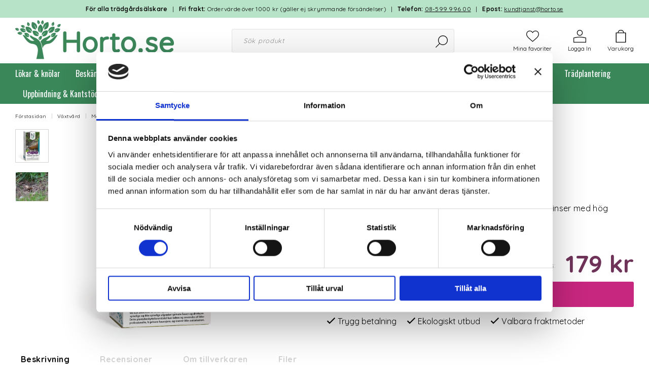

--- FILE ---
content_type: text/html; charset=UTF-8
request_url: https://horto.se/mot-snigel-ferrex-garden-300g-nelson-garden/
body_size: 27530
content:

  




        <!doctype html>
    <html class="no-js antialiased" lang="sv">
      <head>
                  <title>Mot Snigel Ferrex Garden 300 g - Dödar mördarsniglar</title>
<meta http-equiv="Content-Type" content="text/html; charset=UTF-8">
<meta http-equiv="X-UA-Compatible" content="IE=edge">
<meta name="format-detection" content="telephone=no">
<meta id="viewport" name="viewport" content="width=device-width, initial-scale=1.0, minimum-scale=1.0">
<meta name="description" content="Växtskyddsmedel mot sniglar för tidig bekämpning. Hög koncentration av järnfosfat, vilket ger en effektiv och dryg produkt med låg dosering. Vattenresistent.">
<meta name="keywords" content="">
<meta name="dc.title" content="Mot Snigel Ferrex Garden 300 g - Dödar mördarsniglar">
<meta name="dc.description" content="Växtskyddsmedel mot sniglar för tidig bekämpning. Hög koncentration av järnfosfat, vilket ger en effektiv och dryg produkt med låg dosering. Vattenresistent.">
<meta name="dc.subject" content="">
<meta name="dc.language" content="sv">

                    <link rel="alternate" href="https://horto.se/mot-snigel-ferrex-garden-300g-nelson-garden/" hreflang="sv">
      

  <link rel="canonical" href="https://horto.se/mot-snigel-ferrex-garden-300g-nelson-garden/">

          
          
                      <link rel="stylesheet" id="global-style" href="/static/44b6d4eed0c389e72414fd2b452f3ec0f6c6f2cdc00850556e0260b2bc1b7732/template/horto_live/temp/.build.css">
          
          	<link rel="icon" type="image/png" href="/image/6533/Horto_se_logo_nya_fargforslag_3a8758_200px_hog-1-_1.png" sizes="32x32">
	<link rel="apple-touch-icon" href="/image/6533/Horto_se_logo_nya_fargforslag_3a8758_200px_hog-1-_1.png" sizes="180x180">
        
                      <script>var language_variables = JSON.parse("\u007B\u0022TEXT_YOU_NEED_X_PACKAGES\u0022\u003A\u0022Du\u0020beh\\u00f6ver\u0020\u0025s\u0020paket\u0022,\u0022TEXT_CHOSEN\u0022\u003A\u0022Valda\u0022,\u0022TEXT_CHOSEN_SINGULAR\u0022\u003A\u0022Vald\u0022,\u0022CHOOSE_VARIANT\u0022\u003A\u0022V\\u00e4lj\u0020variant\u0022,\u0022CHOOSE_VARIANTS\u0022\u003A\u0022V\\u00e4lj\u0020varianter\u0022\u007D");</script>
          <script>var vendre_config = JSON.parse("\u007B\u0022general\u0022\u003A\u007B\u0022version\u0022\u003A\u00221337\u0022,\u0022load_foundation_js\u0022\u003Atrue,\u0022manufacturers_category_id\u0022\u003A\u00220\u0022,\u0022transition\u002Draw\u0022\u003A\u00220.2s\u0022,\u0022show_right_mobile_menu\u0022\u003Atrue,\u0022cart_slide_in\u0022\u003Atrue,\u0022show_info_buttons\u0022\u003Atrue,\u0022show_customer_type_popup\u0022\u003Afalse,\u0022show_left_to_free_shipping\u0022\u003Afalse,\u0022pricelist_special_price\u0022\u003Afalse,\u0022mobile_menu_full_row_trigger_dropdown\u0022\u003Atrue,\u0022animate_to_cart\u0022\u003Atrue,\u0022display_product_added_modal\u0022\u003Afalse,\u0022use_accordion_with_arrows\u0022\u003Atrue,\u0022use_responsive_images\u0022\u003Atrue,\u0022use_responsive_images_interval\u0022\u003Atrue,\u0022responsive_images_interval_px_width\u0022\u003A\u0022160\u0022,\u0022use_lazyload_on_product_list_images\u0022\u003Atrue,\u0022lazyload_product_list_images_px_before_viewport\u0022\u003A\u0022400\u0022,\u0022image\u002Dbackground\u002Dcolor\u002Draw\u0022\u003A\u0022\u0023f2f2f2\u0022,\u0022cookie_bar\u0022\u003A\u0022none\u0022,\u0022force_login\u0022\u003Afalse,\u0022product\u002Dimages\u002Ddynamic\u002Dsize\u002Dpadding\u002Draw\u0022\u003A\u0022100\u0025\u0022,\u0022favorites_page_id\u0022\u003A\u002282\u0022,\u0022global\u002Dwidth\u002Draw\u0022\u003A\u00221300px\u0022,\u0022grid\u002Dspacing\u002Dmobile\u002Draw\u0022\u003A\u002210px\u0022,\u0022grid\u002Dspacing\u002Dipad\u002Draw\u0022\u003A\u002220px\u0022,\u0022grid\u002Dspacing\u002Ddesktop\u002Draw\u0022\u003A\u002220px\u0022,\u0022grid\u002Dcolumn\u002Dgutter\u002Dsmall\u002Draw\u0022\u003A\u002210px\u0022,\u0022grid\u002Dcolumn\u002Dgutter\u002Dmedium\u002Draw\u0022\u003A\u002220px\u0022,\u0022border\u002Dradius\u002Draw\u0022\u003A\u00223px\u0022,\u0022theme\u002Dprimary\u002Dcolor\u0022\u003A\u0022\u0023c8277f\u0022,\u0022theme\u002Dsecondary\u002Dcolor\u0022\u003A\u0022\u0023ffe433\u0022,\u0022theme\u002Dvariant\u002Dcolor\u0022\u003A\u0022\u0023ffe433\u0022,\u0022theme\u002Dcomplement\u002Dcolor\u0022\u003A\u0022\u002333a8b1\u0022,\u0022theme\u002Dborder\u002Dcolor\u0022\u003A\u0022\u0023f2f2f2\u0022,\u0022body\u002Dbackground\u0022\u003A\u0022\u0023ffffff\u0022,\u0022light\u002Dgray\u002Draw\u0022\u003A\u0022\u0023f2f2f2\u0022,\u0022medium\u002Dgray\u002Draw\u0022\u003A\u0022\u0023d2d2d2\u0022,\u0022dark\u002Dgray\u002Draw\u0022\u003A\u0022\u00238e8e8e\u0022,\u0022black\u002Draw\u0022\u003A\u0022\u0023000000\u0022,\u0022white\u002Draw\u0022\u003A\u0022\u0023ffffff\u0022,\u0022theme\u002Dsuccess\u002Dcolor\u0022\u003A\u0022\u00232bb885\u0022,\u0022theme\u002Dwarning\u002Dcolor\u0022\u003A\u0022\u0023f5dd3d\u0022,\u0022theme\u002Dalert\u002Dcolor\u0022\u003A\u0022\u0023da3942\u0022,\u0022body\u002Dfont\u002Dcolor\u0022\u003A\u0022\u00230a0a0a\u0022,\u0022complement\u002Dfont\u002Dcolor\u0022\u003A\u0022\u00239e9e9e\u0022,\u0022price\u002Dcolor\u0022\u003A\u0022\u00236f3259\u0022,\u0022price\u002Dnew\u002Dcolor\u0022\u003A\u0022\u0023ad1515\u0022,\u0022price\u002Dold\u002Dcolor\u0022\u003A\u0022\u00238e8e8e\u0022,\u0022product\u002Dnew\u002Dtag\u002Dcolor\u0022\u003A\u0022\u0023ff69b4\u0022,\u0022product\u002Doverlay\u002Dcolor\u0022\u003A\u0022rgba\u00280,\u00200,\u00200,\u00200.0\u0029\u0022,\u0022favorite\u002Dicon\u002Doutline\u002Dcolor\u0022\u003A\u0022\u0023700844\u0022,\u0022favorite\u002Dicon\u002Dsolid\u002Dcolor\u0022\u003A\u0022\u0023e21c7f\u0022\u007D,\u0022font\u0022\u003A\u007B\u0022use\u002Dgoogle\u002Dfont\u0022\u003Atrue,\u0022body\u002Dfont\u002Dfamily\u002Dgoogle\u002Dfont\u0022\u003A\u0022Quicksand\u0022,\u0022header\u002Dfont\u002Dfamily\u002Dgoogle\u002Dfont\u0022\u003A\u0022Oswald\u0022,\u0022global\u002Dlineheight\u002Draw\u0022\u003A\u00221.38\u0022,\u0022global\u002Dletter\u002Dspacing\u002Draw\u0022\u003A\u0022normal\u0022,\u0022paragraph\u002Dlineheight\u002Draw\u0022\u003A\u00221.5\u0022,\u0022paragraph\u002Dletter\u002Dspacing\u002Draw\u0022\u003A\u00220.02em\u0022,\u0022header\u002Dlineheight\u002Draw\u0022\u003A\u00221.3\u0022,\u0022header\u002Dletter\u002Dspacing\u002Draw\u0022\u003A\u00220.02em\u0022,\u0022header\u002Dfont\u002Dweight\u002Draw\u0022\u003A\u0022800\u0022,\u0022header\u002Dmargin\u002Dbottom\u002Draw\u0022\u003A\u00228px\u0022,\u0022h1\u002Dmobile\u002Dsize\u002Draw\u0022\u003A\u002230px\u0022,\u0022h1\u002Dipad\u002Dsize\u002Draw\u0022\u003A\u002232px\u0022,\u0022h2\u002Dmobile\u002Dsize\u002Draw\u0022\u003A\u002226px\u0022,\u0022h2\u002Dipad\u002Dsize\u002Draw\u0022\u003A\u002228px\u0022,\u0022h3\u002Dmobile\u002Dsize\u002Draw\u0022\u003A\u002224px\u0022,\u0022h3\u002Dipad\u002Dsize\u002Draw\u0022\u003A\u002226px\u0022,\u0022h4\u002Dmobile\u002Dsize\u002Draw\u0022\u003A\u002221px\u0022,\u0022h4\u002Dipad\u002Dsize\u002Draw\u0022\u003A\u002223px\u0022,\u0022h5\u002Dmobile\u002Dsize\u002Draw\u0022\u003A\u002218px\u0022,\u0022h5\u002Dipad\u002Dsize\u002Draw\u0022\u003A\u002220px\u0022,\u0022h6\u002Dmobile\u002Dsize\u002Draw\u0022\u003A\u002216px\u0022,\u0022h6\u002Dipad\u002Dsize\u002Draw\u0022\u003A\u002218px\u0022,\u0022category\u002Dtitle\u002Dline\u002Dheight\u002Draw\u0022\u003A\u00221.2\u0022,\u0022h1\u002Dmobile\u002Dcategory\u002Dtitle\u002Dsize\u002Draw\u0022\u003A\u002224px\u0022,\u0022h1\u002Dipad\u002Dcategory\u002Dtitle\u002Dsize\u002Draw\u0022\u003A\u002236px\u0022,\u0022product\u002Dtitle\u002Dline\u002Dheight\u002Draw\u0022\u003A\u00221.3\u0022,\u0022h1\u002Dmobile\u002Dproduct\u002Dtitle\u002Dsize\u002Draw\u0022\u003A\u002224px\u0022,\u0022h1\u002Dipad\u002Dproduct\u002Dtitle\u002Dsize\u002Draw\u0022\u003A\u002228px\u0022,\u0022hero\u002Dline\u002Dheight\u002Draw\u0022\u003A\u00221.2\u0022,\u0022superhero\u002Dmobile\u002Dsize\u002Draw\u0022\u003A\u002244px\u0022,\u0022superhero\u002Dipad\u002Dsize\u002Draw\u0022\u003A\u002272px\u0022,\u0022middlehero\u002Dmobile\u002Dsize\u002Draw\u0022\u003A\u002236px\u0022,\u0022middlehero\u002Dipad\u002Dsize\u002Draw\u0022\u003A\u002260px\u0022,\u0022hero\u002Dmobile\u002Dsize\u002Draw\u0022\u003A\u002232px\u0022,\u0022hero\u002Dipad\u002Dsize\u002Draw\u0022\u003A\u002248px\u0022,\u0022semihero\u002Dmobile\u002Dsize\u002Draw\u0022\u003A\u002227px\u0022,\u0022semihero\u002Dipad\u002Dsize\u002Draw\u0022\u003A\u002236px\u0022,\u0022smallhero\u002Dmobile\u002Dsize\u002Draw\u0022\u003A\u002222px\u0022,\u0022smallhero\u002Dipad\u002Dsize\u002Draw\u0022\u003A\u002224px\u0022\u007D,\u0022top_bar\u0022\u003A\u007B\u0022show_top_bar_mobile\u0022\u003Afalse,\u0022show_top_bar_desktop\u0022\u003Atrue,\u0022top_bar_page_ids\u0022\u003A\u002216,17\u0022,\u0022show_top_bar_currencies\u0022\u003Afalse,\u0022show_top_bar_infopages\u0022\u003Afalse,\u0022show_top_bar_languages\u0022\u003Atrue,\u0022show_top_bar_markets\u0022\u003Afalse,\u0022show_top_bar_selling_points\u0022\u003Atrue,\u0022show_top_bar_vat\u0022\u003Afalse,\u0022top_bar_infopages_position_right\u0022\u003Afalse,\u0022top_bar_selling_points_position\u0022\u003A\u0022center\u0022,\u0022top\u002Dbar\u002Dheight\u002Draw\u0022\u003A\u002235px\u0022,\u0022header\u002Dtop\u002Dbar\u002Dbg\u0022\u003A\u0022\u0023b7e3c8\u0022\u007D,\u0022search\u0022\u003A\u007B\u0022show_pages_in_search_result\u0022\u003Afalse\u007D,\u0022page_header\u0022\u003A\u007B\u0022header_design\u0022\u003A\u0022header1\u0022,\u0022header_icons\u0022\u003A\u0022package4\u0022,\u0022header\u002Dlogo\u002Dheight\u002Dmobile\u002Draw\u0022\u003A\u002250px\u0022,\u0022header\u002Dlogo\u002Dpadding\u002Dmobile\u002Draw\u0022\u003A\u002212px\u0022,\u0022header\u002Dlogo\u002Dheight\u002Ddesktop\u002Draw\u0022\u003A\u002280px\u0022,\u0022header\u002Dlogo\u002Dpadding\u002Ddesktop\u002Draw\u0022\u003A\u00225px\u0022,\u0022header\u002Dmenu\u002Dheight\u002Ddesktop\u002Draw\u0022\u003A\u002240px\u0022,\u0022mobile_header_menu\u0022\u003A\u0022mobile_menu1\u0022,\u0022mobile_menu_side_scroll\u0022\u003Afalse,\u0022drop_menu\u0022\u003A\u0022drop\u002Ddown\u002Dhorizontal\u0022,\u0022drop_menu_click\u0022\u003Atrue,\u0022show_category_depth\u0022\u003A\u00221\u0022,\u0022show_only_the_collection_category_dropdown\u0022\u003Afalse,\u0022pages_menu_id\u0022\u003A\u002273\u0022,\u0022doofinder_search\u0022\u003Atrue,\u0022header\u002Dmobile\u002Dbg\u0022\u003A\u0022\u0023ffffff\u0022,\u0022header\u002Dmobile\u002Dmenu\u002Dbg\u0022\u003A\u0022\u0023ffffff\u0022,\u0022header\u002Dmobile\u002Dmenu\u002Dborder\u002Dcolor\u0022\u003A\u0022\u0023d9d9d9\u0022,\u0022header\u002Dmobile\u002Dmenu\u002Dactive\u002Dbackground\u002Dcolor\u0022\u003A\u0022\u0023d9d9d9\u0022,\u0022header\u002Dmobile\u002Dmenu\u002Dfooter\u002Dbackground\u002Dcolor\u0022\u003A\u0022\u0023d9d9d9\u0022,\u0022header\u002Dmobile\u002Dmenu\u002Dborder\u002Dsize\u002Draw\u0022\u003A\u00221px\u0022,\u0022header\u002Ddesktop\u002Dbg\u0022\u003A\u0022\u0023ffffff\u0022,\u0022header\u002Ddesktop\u002Dmenu\u002Dbg\u0022\u003A\u0022\u00233a8759\u0022,\u0022header\u002Dmenu\u002Ddropdown\u002Dbig\u002Dcolor\u0022\u003A\u0022\u0023ffffff\u0022\u007D,\u0022page_footer\u0022\u003A\u007B\u0022footer_design\u0022\u003A\u0022footer1\u0022,\u0022one_to_three_gallery_page_ids_for_footer\u0022\u003A\u002216,17\u0022,\u0022show_footer_newsletter\u0022\u003Atrue,\u0022newsletter\u002Dbutton\u002Dcolor\u0022\u003A\u0022\u0023c8277f\u0022,\u0022show_social_follow_icons_footer\u0022\u003Atrue,\u0022show_social_follow_icons_footer_folder\u0022\u003A\u0022original\u0022,\u0022show_social_follow_icons_footer_color\u0022\u003Afalse,\u0022show_copyright\u0022\u003Atrue,\u0022show_vendre_link\u0022\u003Atrue,\u0022footer\u002Dbg\u0022\u003A\u0022\u0023dbf3e5\u0022,\u0022footer\u002Dsecondary\u002Dbg\u0022\u003A\u0022\u00232c6844\u0022,\u0022footer_text_center\u0022\u003Afalse,\u0022footer_custom_text_color\u0022\u003Atrue,\u0022footer\u002Dtext\u002Dcolor\u0022\u003A\u0022\u0023000000\u0022,\u0022footer_copyright_custom_text_color\u0022\u003Atrue,\u0022footer\u002Dcopyright\u002Dtext\u002Dcolor\u0022\u003A\u0022\u0023fff\u0022,\u0022footer\u002Dsocial\u002Dicons\u002Dsize\u002Draw\u0022\u003A\u002230px\u0022,\u0022footer\u002Dsocial\u002Dicons\u002Dpadding\u002Draw\u0022\u003A\u002215px\u0022,\u0022footer_headings_bold\u0022\u003Atrue,\u0022footer_headings_uppercase\u0022\u003Afalse\u007D,\u0022product_listing\u0022\u003A\u007B\u0022product_tag_id\u0022\u003A\u002265\u0022,\u0022product\u002Dbox\u002Dbackground\u0022\u003A\u0022\u0023ffffff\u0022,\u0022product_listing_grid_design\u0022\u003A\u0022product_listing_extended\u0022,\u0022show_quantity_input_in_product_listing\u0022\u003Afalse,\u0022product_listing_show_second_image_hover\u0022\u003Atrue,\u0022show_discount_in_productbox\u0022\u003Atrue,\u0022show_product_overlay\u0022\u003Atrue,\u0022show_product_border\u0022\u003Afalse,\u0022show_variant_information\u0022\u003Afalse,\u0022show_brand_information\u0022\u003Afalse,\u0022product_listing_article_number\u0022\u003Afalse,\u0022show_recomended_price\u0022\u003Afalse,\u0022show_stock_status\u0022\u003Atrue,\u0022product_listing_allow_design_toggle\u0022\u003Afalse,\u0022product_listing_default_design\u0022\u003A\u0022grid\u0022,\u0022product_listing_row_design\u0022\u003A\u0022product_listing_standard\u0022,\u0022use_content_position\u0022\u003A\u0022left\u0022,\u0022products_per_row_xxlarge\u0022\u003A\u00226\u0022,\u0022products_per_row_xlarge\u0022\u003A\u00226\u0022,\u0022products_per_row_large\u0022\u003A\u00224\u0022,\u0022products_per_row_medium\u0022\u003A\u00223\u0022,\u0022products_per_row_small\u0022\u003A\u00222\u0022\u007D,\u0022listing\u0022\u003A\u007B\u0022categories_left\u0022\u003A\u0022none\u0022,\u0022filter_design\u0022\u003A\u0022compact\u0022,\u0022filter_left_summary\u0022\u003Afalse,\u0022show_category_overlay\u0022\u003Atrue,\u0022category\u002Dbackground\u002Dfont\u002Dcolor\u0022\u003A\u0022\u0023000000\u0022,\u0022category\u002Doverlay\u002Dcolor\u0022\u003A\u0022rgba\u00280,\u00200,\u00200,\u00200.25\u0029\u0022,\u0022show_category_image_mobile\u0022\u003Afalse,\u0022show_count_products\u0022\u003Atrue,\u0022full_top_image\u0022\u003Afalse,\u0022center_description\u0022\u003Atrue,\u0022show_category_image_as_background\u0022\u003Afalse,\u0022show_category_image_as_background_full_width\u0022\u003Afalse,\u0022auto_pagination\u0022\u003Atrue,\u0022show_subcategories\u0022\u003Afalse,\u0022auto_pagination_scrolls\u0022\u003A\u00223\u0022\u007D,\u0022product\u0022\u003A\u007B\u0022show_product_images_thumbnails\u0022\u003Atrue,\u0022show_product_images_thumbnails_left\u0022\u003Atrue,\u0022show_brand\u0022\u003Atrue,\u0022show_brand_as_image\u0022\u003Atrue,\u0022sticky_buy_mobile\u0022\u003Afalse,\u0022variant_design\u0022\u003A\u0022dropdowns\u0022,\u0022attribute_design\u0022\u003A\u0022buttons\u0022,\u0022show_attribute_labels\u0022\u003Afalse,\u0022combine_variants\u0022\u003Atrue,\u0022show_variant_choice_image\u0022\u003Atrue,\u0022show_variant_choice_image_as_circle\u0022\u003Atrue,\u0022use_question_about_product\u0022\u003Afalse,\u0022show_tags\u0022\u003Afalse,\u0022show_tags_image\u0022\u003Afalse,\u0022show_tags_gray\u0022\u003Afalse,\u0022show_related_products\u0022\u003Atrue,\u0022show_related_products_from_category\u0022\u003Afalse,\u0022show_last_viewed_products\u0022\u003Afalse,\u0022related_category_for_color\u0022\u003A\u0022\u0022,\u0022show_manufacturer_description_in_tabs\u0022\u003Atrue,\u0022show_article_number\u0022\u003Atrue,\u0022show_ean_number\u0022\u003Afalse,\u0022show_partners_stock\u0022\u003Afalse,\u0022show_product_page_usp\u0022\u003Atrue,\u0022show_associated_products\u0022\u003Atrue,\u0022short_desc_sentences\u0022\u003A\u00222\u0022,\u0022show_description\u0022\u003A\u0022short\u0022,\u0022show_quantity_discounts\u0022\u003Atrue,\u0022show_instock_status\u0022\u003Atrue,\u0022show_instock_status_current_customer\u0022\u003Atrue,\u0022show_instock_status_amount\u0022\u003Atrue,\u0022show_instock_status_amount_current_customer\u0022\u003Atrue,\u0022show_tabs\u0022\u003Atrue,\u0022show_b2b_registration\u0022\u003Atrue,\u0022b2b_registration_page_link\u0022\u003A\u00220\u0022,\u0022show_review_summary\u0022\u003Afalse,\u0022show_auto_generated_pdf_file\u0022\u003Afalse,\u0022show_files_in_separate_tab\u0022\u003Atrue,\u0022show_embedded_video_in_description_tab\u0022\u003Atrue,\u0022show_embedded_video_in_slideshow\u0022\u003Afalse,\u0022embedded_video_in_slideshow_position\u0022\u003A\u00222\u0022,\u0022product_image_mouseover_zoom\u0022\u003Atrue,\u0022product_image_column_size_desktop\u0022\u003A\u00225\u0022,\u0022show_vat_text\u0022\u003Atrue,\u0022show_total_final_price\u0022\u003Afalse,\u0022content_hub_perfect_match_only\u0022\u003Afalse\u007D,\u0022checkout\u0022\u003A\u007B\u0022limit_page_header\u0022\u003Atrue,\u0022hide_page_footer\u0022\u003Atrue,\u0022orientation\u0022\u003A\u0022horizontal\u0022,\u0022payment_shipping_method_design\u0022\u003A\u0022horizontal\u0022,\u0022show_count_cart\u0022\u003Atrue,\u0022show_country_choice\u0022\u003Atrue,\u0022show_delivery_address\u0022\u003Atrue,\u0022show_choose_address\u0022\u003Afalse,\u0022show_shipping_description\u0022\u003Atrue,\u0022show_payment_description\u0022\u003Afalse,\u0022show_payment_if_one\u0022\u003Afalse,\u0022show_choose_delivery_address\u0022\u003Atrue,\u0022show_external_shipping\u0022\u003Afalse,\u0022upsale_category_id\u0022\u003A\u0022258\u0022,\u0022show_vat_validation\u0022\u003Atrue,\u0022show_upsale_category\u0022\u003Afalse,\u0022pickup_place\u0022\u003Afalse,\u0022budbee\u0022\u003Atrue,\u0022hide_freight\u0022\u003Afalse,\u0022show_price_per_unit\u0022\u003Afalse,\u0022show_package_content\u0022\u003Afalse,\u0022show_total_content\u0022\u003Afalse,\u0022show_item_price\u0022\u003Afalse,\u0022show_input_on_quantity\u0022\u003Afalse,\u0022show_voucher\u0022\u003Afalse,\u0022show_customer_type\u0022\u003Afalse\u007D,\u0022tracking\u0022\u003A\u007B\u0022nosto_id\u0022\u003A\u0022\u0022,\u0022enhanced_ecommerce\u0022\u003Afalse\u007D,\u0022account\u0022\u003A\u007B\u0022show_favorites\u0022\u003Atrue,\u0022show_most_ordered\u0022\u003Atrue,\u0022show_address_book\u0022\u003Atrue\u007D,\u0022sharing\u0022\u003A\u007B\u0022facebook_meta\u0022\u003Atrue,\u0022show_icons\u0022\u003Atrue,\u0022facebook\u0022\u003Atrue,\u0022twitter\u0022\u003Atrue,\u0022linkedin\u0022\u003Atrue,\u0022tumblr\u0022\u003Atrue,\u0022google\u0022\u003Atrue,\u0022pinterest\u0022\u003Atrue\u007D,\u0022google_data_types\u0022\u003A\u007B\u0022active\u0022\u003Atrue,\u0022info\u0022\u003Atrue,\u0022product\u0022\u003Atrue,\u0022breadcrumb\u0022\u003Atrue,\u0022social\u0022\u003Atrue,\u0022search\u0022\u003Atrue\u007D,\u0022markets\u0022\u003A\u007B\u0022show_popup\u0022\u003Afalse,\u0022select_by_market\u0022\u003Atrue,\u0022select_by_country\u0022\u003Atrue,\u0022country_dropdown\u0022\u003Atrue,\u0022suggest_from_ip_lookup\u0022\u003Atrue,\u0022use_suggestion_as_default\u0022\u003Atrue,\u0022show_mismatch\u0022\u003Afalse\u007D\u007D");</script>

                    <script>
  // Nice-to-have: Move this to Vuex

  var vendreFavoritesCustomersProductsList = JSON.parse("false");
  var vendreCustomCustomersProductsLists = JSON.parse("\u005B\u005D");
</script>

          <script>
            window.VendreCurrencyFormatter = (function(number) {let thousands_point = JSON.parse('" "');let decimal_places = JSON.parse('"0"');let decimal_separator = JSON.parse('","');let symbol_left = JSON.parse('""');let symbol_right = JSON.parse('" kr"');number = parseFloat(number) || 0;let rounded = number.toFixed(decimal_places);let match = rounded.toString().match(/(-?)(\d+)(?:\.(\d*))?/);if (!match) {return '';}let sign = match[1];let integer = match[2];let fractional = match[3] || '';if (integer >= 1000 && thousands_point.length) {integer = integer.replace(/\B(?=(\d{3})+(?!\d))/g, thousands_point);}if (fractional.length < decimal_places) {fractional += new Array(decimal_places - fractional.length).join('0');}if (decimal_places == 0) {decimal_separator = '';}number = sign + symbol_left + integer + decimal_separator + fractional + symbol_right;return number;});
          </script>

                      
<script type="text/x-template" data-vue-component="brands-list">
  <div class="brands-list-wrapper">
    <ul class="alphabet-list">
      <li v-for="(value, key) in alphabetList" class="alphabet-item" @click="value.length ? sortManufactors(key) : '' ">
        <span class="alpabet-span" :class="{'disabled': !value.length, 'active' : activeLetter == key }">{{ key }}</span>
      </li>
    </ul>

    <div class="manufacture-list-wrapper" :class="{'manufacture-flex': sort }">
      <div class="manufacture-list" v-for="(value, key) in sortedArray" v-if="value.length" :class="{'extra-width' : hasBeenFilterd }">
        <h2>{{ key }}</h2>
        <ul class="manufacture-list-headline row" :class="{'manufacture-list-flex' : sort ? (hasBeenFilterd ? align : '') : align }">
          <li class="manufacture-list-box" v-for="brand in value">
            <a :href="brand.href">
              <h6 :class="{'extra-bold': description }">{{ brand.name }}</h6>
              <p v-if="description && brand.description" v-html="brand.description"></p>
            </a>
          </li>
        </ul>
      </div>
    </div>

    <div class="brands-reset-wrapper">
      <button v-if="hasBeenFilterd" class="button primary center" @click="resetFilter()">
        {{ langstr['BUTTON_CLEAR_FILTERS'] }}
      </button>
    </div>

  </div>
</script>
                      

<script type="text/x-template" data-vue-component="example-list">
  <div>
    <ul v-on:click="reverseList">
      <li><strong>{{ langstr['P_FAVORITES_LISTING_DESCRIPTION'] }}</strong></li>
      <example-list-row v-for="item in list" :key="item.id" :name="item.name"></example-list-row>
    </ul>
    <div>List type: {{ listType }}</div>
    <div>User agent: {{ userAgent }}</div>
  </div>
</script>

                      
<script type="text/x-template" data-vue-component="example-list-row">
  <li>{{ name }}</li>
</script>

                                                                                                                                    

<script type="text/x-template" data-vue-component="customers-products-lists-header-heart">
  <div>
    <a :href="favoritesHref" :class="[{ 'has-favorites' : count > 0 }, initClass]" :title="favoritesPage" ref="headerHeart" data-favorite-animation>
      <div class="heart-icon" v-if="count < 1" v-html="svgHeart"></div>
      <div class="heart-icon" v-if="count > 0" v-html="svgHeartSolid"></div>
      <span class="title" v-html="count" v-cloak></span>
    </a>
  </div>
</script>

                                                                  

<script type="text/x-template" data-vue-component="market-popup">
  <aside id="market-popup" class="popup centered market-popup" :class="{ 'active' : active }">
    <div class="popup-inner">
      <div class="markets" :class="{ 'slide': activeSlide == 2 }">
        <h4>{{ langstr['MARKET_POPUP_TITLE'] }}</h4>
        <div class="selected-market-wrapper" v-if="selectedMarket">
          <h5 class="selected-market">
            <img v-if="selectedMarket.image" :src="selectedMarket.image.image">
            {{ selectedMarket.name }}
          </h5>

          <ul class="market-info">
            <li v-if="selectedMarket.currency_code">{{ langstr['CURRENCY'] }} <span class="currency">{{ selectedMarket.currency_code }}</span></li>
            <li>{{ langstr['LANGUAGE'] }} {{ selectedLanguage.name }}</li>
          </ul>
        </div>

        <h5 v-if="selectByCountry && !selectByMarketAndCountry">{{ langstr['MARKET_POPUP_SUGGESTION_TEXT'] }}</h5>

        <div v-if="!selectByCountry || selectByMarketAndCountry">
          <span v-for="market in markets" class="market-link" @click="setSelectedMarket($event)" :key="market.id" :vkey="market.id" :class="{ 'active': market.id == selectedMarket.id }">
            <img v-if="market.image" :src="market.image.image">
            {{ market.name }}
            <span v-html="svg['angleRight']"></span>
          </span>
        </div>

        <select v-else-if="countryDropdown" @change="setSelectedCountry($event)" v-model="selectedCountryId">
          <option v-for="country in marketCountries" :value="country.id">{{ country.name }}</option>
        </select>

        <div v-else>
          <span v-for="country in marketCountries" class="country-link" @click="setSelectedCountry($event)" :key="country.id" :vkey="country.id" :class="{ 'active': country.id == selectedCountry.id }">
            {{ country.name }}
          </span>
        </div>

        <div class="session-mismatch-wrapper text-center" v-if="showMismatch && storedMarketSelection && sessionMarket">
          {{ langstr['MARKET_POPUP_MISMATCH_TEXT'] }}
          <div v-if="storedMarketSelection.marketId != sessionMarket.id" class="session-mismatch-market">{{ sessionMarket.name }}</div>
          <div v-if="storedMarketSelection.countryId != sessionCountry.id" class="session-mismatch-country">{{ sessionCountry.name }}</div>
        </div>

        <button v-if="!selectByMarketAndCountry && selectByCountry && countryDropdown" @click="confirmSelection()" class="button primary market-popup-button">{{ langstr['MARKET_POPUP_BUTTON_TEXT'] }}</button>
      </div>

      <div v-if="selectByMarketAndCountry" class="countries" :class="{ 'slide': activeSlide == 2 }">
        <div class="selected-market-wrapper" v-if="selectedMarket">
          <h4>{{ langstr['MARKET_POPUP_SELECTED_MARKET'] }}</h4>
          <h5 class="selected-market">
            <img v-if="selectedMarket.image" :src="selectedMarket.image.image" :title="selectedMarket.name">
            {{ selectedMarket.name }}
            <span class="change-market" @click="setActiveSlide(1)">{{ langstr['CHANGE'] }}</span>
          </h5>
        </div>

        <select v-if="countryDropdown" @change="setSelectedCountry($event)" v-model="selectedCountryId"> 
          <option v-for="country in selectedMarketCountries" :value="country.id">{{ country.name }}</option>
        </select>

        <div v-else>
          <span v-for="country in selectedMarketCountries" class="country-link" @click="setSelectedCountry($event)" :key="country.id" :vkey="country.id" :class="{ 'active': country.id == selectedCountry.id }">
            <img :src="country.image" :title="country.name">
            {{ country.name }}
          </span>
        </div>

        <button v-if="countryDropdown" @click="confirmSelection()" class="button primary market-popup-button">{{ langstr['MARKET_POPUP_BUTTON_TEXT'] }}</button>
      </div>
    </div>
  </aside>
</script>

                                                                                        

<script type="text/x-template" data-vue-component="vat-toggle">
  <div class="vat-toggle">
    <button @click="setVatDisplayAndReloadPage(0)" :class="[currentVatDisplay == 0 ? 'active' : '']">{{ langstr['PRICES_VAT_TEXT_4'] }}</button>
    <button @click="setVatDisplayAndReloadPage(1)" :class="[currentVatDisplay == 1 ? 'active' : '']">{{ langstr['PRICES_VAT_TEXT_2'] }}</button>
  </div>
</script>

          
          
        <script src="/template/horto_live/js/vendor/vue-2.5.16.min.js"></script>
                                                                                                                                                                            
  <script src="/static/fc144d9b79b62b3c05abd00958626394af9bfb14ab4fe31a513b29667cacea57/template/horto_live/temp/.build.js"></script>

        
                    <script defer src="https://www.google.com/recaptcha/api.js?onload=reCAPTCHA_onload&amp;render=explicit"></script>
        
        

        <!-- Google tag (gtag.js) -->
        <script async src="https://www.googletagmanager.com/gtag/js?id=G-VZY8R88LKL"></script>
        <script>
          window.dataLayer = window.dataLayer || [];
          function gtag(){dataLayer.push(arguments);}
          gtag('js', new Date());
          gtag('config', 'G-VZY8R88LKL');
        </script>
        <!-- End Google tag (gtag.js) -->

                    <meta property="og:site_name" content="horto.se">
  <meta property="og:title" content="Mot Snigel Ferrex Garden 300g">
  <meta property="og:url" content="https://horto.se/mot-snigel-ferrex-garden-300g-nelson-garden/">
      <meta property="og:description" content="Växtskyddsmedel mot sniglar och snäckor för tidig bekämpning. Små linser med hög koncentration av järnfosfat, vilket ger en effektiv och dryg produkt med låg dosering. Vattenresistent.
Förpackningen räcker till 500 m².
Vikt: 300g
Märkningsuppgifter
P101 Ha förpackningen eller etiketten till hands om du måste söka läkarvård. P102 Förvaras oåtkomligt för barn P270 Ät inte, drick inte och rök inte när du använder produkten. P280 Använd skyddshandskar/ögonskydd.  P301/310 VID FÖRTÄRING: Kontakta genast GIFTINFORMATIONSCENTRALEN/läkare. P501 Enligt gällande bestämmelser ska innehållet/behåll...">
    <meta property="og:type" content="product">
  <meta property="og:locale" content="sv_SE">
            <meta property="og:image" content="https://horto.se/image/5611/N8540_2.png">
    <meta property="og:image:width" content="800">
    <meta property="og:image:height" content="800">
                  <meta property="og:image" content="https://horto.se/image/5612/N8540_1.png">
      <meta property="og:image:width" content="800">
      <meta property="og:image:height" content="800">
              
          
    
  
    <!-- Google Tag Manager -->
  <script>(function(w,d,s,l,i){w[l]=w[l]||[];w[l].push({'gtm.start':
  new Date().getTime(),event:'gtm.js'});var f=d.getElementsByTagName(s)[0],
  j=d.createElement(s),dl=l!='dataLayer'?'&l='+l:'';j.async=true;j.src=
  'https://www.googletagmanager.com/gtm.js?id='+i+dl;f.parentNode.insertBefore(j,f);
  })(window,document,'script','dataLayer','GTM-K8BWDHX');</script>
  <!-- End Google Tag Manager -->

  
      
      </head>

      <body class="wrapper-product">
                  <!-- Google Tag Manager (noscript) -->
          <noscript><iframe src="https://www.googletagmanager.com/ns.html?id=GTM-K8BWDHX"
          height="0" width="0" style="display:none;visibility:hidden"></iframe></noscript>
          <!-- End Google Tag Manager (noscript) -->
                <aside class="mobile-menu header1 use-arrows" data-push data-slide-in-object="data-mobile-menu">
  <div class="mobile-menu-wrapper">

                                                                                                                                                                                                                                                                                                                                                                                                                                                                                                                  
                            <ul>
            <li class="parent">
                              <span data-parent><svg xmlns="http://www.w3.org/2000/svg" viewBox="0 0 256 512"><path d="M119.5 326.9L3.5 209.1c-4.7-4.7-4.7-12.3 0-17l7.1-7.1c4.7-4.7 12.3-4.7 17 0L128 287.3l100.4-102.2c4.7-4.7 12.3-4.7 17 0l7.1 7.1c4.7 4.7 4.7 12.3 0 17L136.5 327c-4.7 4.6-12.3 4.6-17-.1z"/></svg></span>
                <a href="#" title="Lökar &amp; knölar" data-parent>Lökar &amp; knölar</a>
                      <ul class="menu-level-1">
          <li><a href="https://horto.se/lokar-knolar/">Alla Lökar &amp; knölar</a></li>
              <li class="parent">        <span data-parent><svg xmlns="http://www.w3.org/2000/svg" viewBox="0 0 256 512"><path d="M119.5 326.9L3.5 209.1c-4.7-4.7-4.7-12.3 0-17l7.1-7.1c4.7-4.7 12.3-4.7 17 0L128 287.3l100.4-102.2c4.7-4.7 12.3-4.7 17 0l7.1 7.1c4.7 4.7 4.7 12.3 0 17L136.5 327c-4.7 4.6-12.3 4.6-17-.1z"/></svg></span>        <a href="https://horto.se/varlok/" data-parent="">Vårlök</a>
                        <ul class="menu-level-2">
          <li><a href="https://horto.se/varlok/">Alla Vårlök</a></li>
              <li class="">        <a href="https://horto.se/liljor-c362/">Liljor</a>
              </li>
          <li class="">        <a href="https://horto.se/gladiolus/">Gladiolus</a>
              </li>
          <li class="">        <a href="https://horto.se/varlokar-blandningar/">Vårlökar blandningar</a>
              </li>
          <li class="">        <a href="https://horto.se/ovriga-blommande-lok-knol/">Övriga blommande lök &amp; knöl</a>
              </li>
      </ul>

              </li>
          <li class="parent">        <span data-parent><svg xmlns="http://www.w3.org/2000/svg" viewBox="0 0 256 512"><path d="M119.5 326.9L3.5 209.1c-4.7-4.7-4.7-12.3 0-17l7.1-7.1c4.7-4.7 12.3-4.7 17 0L128 287.3l100.4-102.2c4.7-4.7 12.3-4.7 17 0l7.1 7.1c4.7 4.7 4.7 12.3 0 17L136.5 327c-4.7 4.6-12.3 4.6-17-.1z"/></svg></span>        <a href="https://horto.se/hostlok/" data-parent="">Höstlök i småförpackning</a>
                        <ul class="menu-level-2">
          <li><a href="https://horto.se/hostlok/">Alla Höstlök i småförpackning</a></li>
              <li class="">        <a href="https://horto.se/allium-c265/">Allium</a>
              </li>
          <li class="">        <a href="https://horto.se/hyacinter-c261/">Hyacinter</a>
              </li>
          <li class="">        <a href="https://horto.se/krokus-c264/">Krokus</a>
              </li>
          <li class="">        <a href="https://horto.se/liljor/">Liljor</a>
              </li>
          <li class="">        <a href="https://horto.se/narcisser-c263/">Narcisser</a>
              </li>
          <li class="">        <a href="https://horto.se/tulpaner-c262/">Tulpaner</a>
              </li>
          <li class="">        <a href="https://horto.se/ovriga-lokar-c266/">Övriga lökar</a>
              </li>
      </ul>

              </li>
          <li class="">        <a href="https://horto.se/sattlok/">Sättlök</a>
              </li>
      </ul>

                          </li>
          </ul>
                  <ul>
            <li class="parent">
                              <span data-parent><svg xmlns="http://www.w3.org/2000/svg" viewBox="0 0 256 512"><path d="M119.5 326.9L3.5 209.1c-4.7-4.7-4.7-12.3 0-17l7.1-7.1c4.7-4.7 12.3-4.7 17 0L128 287.3l100.4-102.2c4.7-4.7 12.3-4.7 17 0l7.1 7.1c4.7 4.7 4.7 12.3 0 17L136.5 327c-4.7 4.6-12.3 4.6-17-.1z"/></svg></span>
                <a href="#" title="Beskärning &amp; Stegar" data-parent>Beskärning &amp; Stegar</a>
                      <ul class="menu-level-1">
          <li><a href="https://horto.se/beskarning-stegar/">Alla Beskärning &amp; Stegar</a></li>
              <li class="">        <a href="https://horto.se/grensaxar/">Grensaxar</a>
              </li>
          <li class="">        <a href="https://horto.se/grensaxar-reservdelar-tillbehor/">Grensaxar - Reservdelar &amp; tillbehör</a>
              </li>
          <li class="">        <a href="https://horto.se/hacksaxar/">Häcksaxar</a>
              </li>
          <li class="">        <a href="https://horto.se/saxar/">Saxar</a>
              </li>
          <li class="">        <a href="https://horto.se/sekatorer/">Sekatörer</a>
              </li>
          <li class="">        <a href="https://horto.se/sekatorer-laddningsbara/">Sekatörer - Laddningsbara</a>
              </li>
          <li class="">        <a href="https://horto.se/sekatorer-reservdelar-och-tillbehor/">Sekatörer - Reservdelar och tillbehör</a>
              </li>
          <li class="">        <a href="https://horto.se/stegar/">Stegar</a>
              </li>
          <li class="">        <a href="https://horto.se/stang-handsagar/">Stång &amp; handsågar</a>
              </li>
          <li class="">        <a href="https://horto.se/sagar-reservdelar-tillbehor/">Sågar - Reservdelar &amp; tillbehör</a>
              </li>
      </ul>

                          </li>
          </ul>
                  <ul>
            <li class="parent">
                              <span data-parent><svg xmlns="http://www.w3.org/2000/svg" viewBox="0 0 256 512"><path d="M119.5 326.9L3.5 209.1c-4.7-4.7-4.7-12.3 0-17l7.1-7.1c4.7-4.7 12.3-4.7 17 0L128 287.3l100.4-102.2c4.7-4.7 12.3-4.7 17 0l7.1 7.1c4.7 4.7 4.7 12.3 0 17L136.5 327c-4.7 4.6-12.3 4.6-17-.1z"/></svg></span>
                <a href="#" title="Frö" data-parent>Frö</a>
                      <ul class="menu-level-1">
          <li><a href="https://horto.se/fro/">Alla Frö</a></li>
              <li class="">        <a href="https://horto.se/krydd-ortfro/">Krydd- &amp; örtfrö</a>
              </li>
          <li class="">        <a href="https://horto.se/tomatfro/">Tomatfrö</a>
              </li>
          <li class="">        <a href="https://horto.se/angsfro/">Ängsfrö</a>
              </li>
          <li class="">        <a href="https://horto.se/blomsterfro/">Blomsterfrö</a>
              </li>
          <li class="">        <a href="https://horto.se/gronsaksfro/">Grönsaksfrö</a>
              </li>
          <li class="">        <a href="https://horto.se/ekologiska-froer/">Ekologiska fröer</a>
              </li>
          <li class="">        <a href="https://horto.se/blomsterfro-storpack/">Blomsterfrö Storpack</a>
              </li>
      </ul>

                          </li>
          </ul>
                  <ul>
            <li class="parent">
                              <span data-parent><svg xmlns="http://www.w3.org/2000/svg" viewBox="0 0 256 512"><path d="M119.5 326.9L3.5 209.1c-4.7-4.7-4.7-12.3 0-17l7.1-7.1c4.7-4.7 12.3-4.7 17 0L128 287.3l100.4-102.2c4.7-4.7 12.3-4.7 17 0l7.1 7.1c4.7 4.7 4.7 12.3 0 17L136.5 327c-4.7 4.6-12.3 4.6-17-.1z"/></svg></span>
                <a href="#" title="Krukor" data-parent>Krukor</a>
                      <ul class="menu-level-1">
          <li><a href="https://horto.se/krukor/">Alla Krukor</a></li>
              <li class="">        <a href="https://horto.se/amplar/">Amplar</a>
              </li>
          <li class="">        <a href="https://horto.se/balkonglador/">Balkonglådor</a>
              </li>
          <li class="">        <a href="https://horto.se/betongkrukor/">Betongkrukor</a>
              </li>
          <li class="">        <a href="https://horto.se/cortenstal/">Cortenstål</a>
              </li>
          <li class="">        <a href="https://horto.se/glasfiberkrukor/">Glasfiberkrukor</a>
              </li>
          <li class="parent">        <span data-parent><svg xmlns="http://www.w3.org/2000/svg" viewBox="0 0 256 512"><path d="M119.5 326.9L3.5 209.1c-4.7-4.7-4.7-12.3 0-17l7.1-7.1c4.7-4.7 12.3-4.7 17 0L128 287.3l100.4-102.2c4.7-4.7 12.3-4.7 17 0l7.1 7.1c4.7 4.7 4.7 12.3 0 17L136.5 327c-4.7 4.6-12.3 4.6-17-.1z"/></svg></span>        <a href="https://horto.se/italienska-krukor/" data-parent="">Italienska krukor</a>
                        <ul class="menu-level-2">
          <li><a href="https://horto.se/italienska-krukor/">Alla Italienska krukor</a></li>
              <li class="">        <a href="https://horto.se/cosmos/">Cosmos</a>
              </li>
          <li class="">        <a href="https://horto.se/doppio-bordo/">Doppio Bordo</a>
              </li>
          <li class="">        <a href="https://horto.se/firenze/">Firenze</a>
              </li>
          <li class="">        <a href="https://horto.se/genesis/">Genesis</a>
              </li>
      </ul>

              </li>
          <li class="parent">        <span data-parent><svg xmlns="http://www.w3.org/2000/svg" viewBox="0 0 256 512"><path d="M119.5 326.9L3.5 209.1c-4.7-4.7-4.7-12.3 0-17l7.1-7.1c4.7-4.7 12.3-4.7 17 0L128 287.3l100.4-102.2c4.7-4.7 12.3-4.7 17 0l7.1 7.1c4.7 4.7 4.7 12.3 0 17L136.5 327c-4.7 4.6-12.3 4.6-17-.1z"/></svg></span>        <a href="https://horto.se/odling-krukor/" data-parent="">Odlingskrukor</a>
                        <ul class="menu-level-2">
          <li><a href="https://horto.se/odling-krukor/">Alla Odlingskrukor</a></li>
              <li class="">        <a href="https://horto.se/planteringskrukor/">Planteringskrukor</a>
              </li>
          <li class="">        <a href="https://horto.se/sakrukor-minidrivhus/">Såkrukor &amp; minidrivhus</a>
              </li>
      </ul>

              </li>
          <li class="">        <a href="https://horto.se/pallkragar/">Pallkragar</a>
              </li>
          <li class="">        <a href="https://horto.se/planteringskarl/">Planteringskärl</a>
              </li>
          <li class="">        <a href="https://horto.se/ekfat/">Träfat</a>
              </li>
          <li class="">        <a href="https://horto.se/tralador/">Trälådor</a>
              </li>
      </ul>

                          </li>
          </ul>
                  <ul>
            <li class="parent">
                              <span data-parent><svg xmlns="http://www.w3.org/2000/svg" viewBox="0 0 256 512"><path d="M119.5 326.9L3.5 209.1c-4.7-4.7-4.7-12.3 0-17l7.1-7.1c4.7-4.7 12.3-4.7 17 0L128 287.3l100.4-102.2c4.7-4.7 12.3-4.7 17 0l7.1 7.1c4.7 4.7 4.7 12.3 0 17L136.5 327c-4.7 4.6-12.3 4.6-17-.1z"/></svg></span>
                <a href="#" title="Handskar &amp; Skyddsutrustning" data-parent>Handskar &amp; Skyddsutrustning</a>
                      <ul class="menu-level-1">
          <li><a href="https://horto.se/handskar-skyddsutrustning/">Alla Handskar &amp; Skyddsutrustning</a></li>
              <li class="">        <a href="https://horto.se/klader/">Kläder</a>
              </li>
          <li class="">        <a href="https://horto.se/vinter-handskar/">Fodrade handskar</a>
              </li>
          <li class="">        <a href="https://horto.se/halvfodrade-hanskar/">Halvfodrade hanskar</a>
              </li>
          <li class="">        <a href="https://horto.se/ofodrade/">Ofodrade handskar</a>
              </li>
          <li class="">        <a href="https://horto.se/specialhandskar/">Specialhandskar</a>
              </li>
          <li class="">        <a href="https://horto.se/skyddsglasogon-visir-horselskydd/">Skyddsglasögon, Visir &amp; Hörselskydd</a>
              </li>
          <li class="">        <a href="https://horto.se/flaggor-skyltar/">Flaggor &amp; Skyltar</a>
              </li>
          <li class="">        <a href="https://horto.se/last-skyddsnat/">Last &amp; Skyddsnät</a>
              </li>
          <li class="">        <a href="https://horto.se/skyddsutrustning-c433/">Skyddsutrustning</a>
              </li>
          <li class="">        <a href="https://horto.se/ovrigt-c434/">Övrigt</a>
              </li>
      </ul>

                          </li>
          </ul>
                  <ul>
            <li class="parent">
                              <span data-parent><svg xmlns="http://www.w3.org/2000/svg" viewBox="0 0 256 512"><path d="M119.5 326.9L3.5 209.1c-4.7-4.7-4.7-12.3 0-17l7.1-7.1c4.7-4.7 12.3-4.7 17 0L128 287.3l100.4-102.2c4.7-4.7 12.3-4.7 17 0l7.1 7.1c4.7 4.7 4.7 12.3 0 17L136.5 327c-4.7 4.6-12.3 4.6-17-.1z"/></svg></span>
                <a href="#" title="Trädgårdsredskap" data-parent>Trädgårdsredskap</a>
                      <ul class="menu-level-1">
          <li><a href="https://horto.se/tradgardsredskap/">Alla Trädgårdsredskap</a></li>
              <li class="">        <a href="https://horto.se/arbetsbelysning/">Arbetsbelysning</a>
              </li>
          <li class="">        <a href="https://horto.se/drivmedel-maskintillbehor/">Drivmedel &amp; maskintillbehör</a>
              </li>
          <li class="">        <a href="https://horto.se/grepar-spett/">Grepar &amp; Spett</a>
              </li>
          <li class="">        <a href="https://horto.se/hackor-rensjarn/">Hackor &amp; Rensjärn</a>
              </li>
          <li class="">        <a href="https://horto.se/knivar/">Knivar</a>
              </li>
          <li class="">        <a href="https://horto.se/krattor/">Krattor</a>
              </li>
          <li class="">        <a href="https://horto.se/multiverktyg/">Multiverktyg</a>
              </li>
          <li class="">        <a href="https://horto.se/mat-och-markartiklar/">Mät- och märkartiklar</a>
              </li>
          <li class="">        <a href="https://horto.se/ograsflammare/">Ogräsflammare</a>
              </li>
          <li class="">        <a href="https://horto.se/rafsor/">Räfsor</a>
              </li>
          <li class="">        <a href="https://horto.se/skottkarror/">Skottkärror</a>
              </li>
          <li class="">        <a href="https://horto.se/skyfflar/">Skyfflar</a>
              </li>
          <li class="">        <a href="https://horto.se/smaredskap/">Småredskap</a>
              </li>
          <li class="parent">        <span data-parent><svg xmlns="http://www.w3.org/2000/svg" viewBox="0 0 256 512"><path d="M119.5 326.9L3.5 209.1c-4.7-4.7-4.7-12.3 0-17l7.1-7.1c4.7-4.7 12.3-4.7 17 0L128 287.3l100.4-102.2c4.7-4.7 12.3-4.7 17 0l7.1 7.1c4.7 4.7 4.7 12.3 0 17L136.5 327c-4.7 4.6-12.3 4.6-17-.1z"/></svg></span>        <a href="https://horto.se/snoredskap-vinterprodukter/" data-parent="">Snöredskap &amp; vinterprodukter</a>
                        <ul class="menu-level-2">
          <li><a href="https://horto.se/snoredskap-vinterprodukter/">Alla Snöredskap &amp; vinterprodukter</a></li>
              <li class="">        <a href="https://horto.se/sandlador/">Sandlådor</a>
              </li>
      </ul>

              </li>
          <li class="">        <a href="https://horto.se/spadar/">Spadar</a>
              </li>
          <li class="">        <a href="https://horto.se/spridare/">Spridare</a>
              </li>
          <li class="">        <a href="https://horto.se/stadmateriel/">Städmateriel</a>
              </li>
          <li class="">        <a href="https://horto.se/verktyg/">Verktyg</a>
              </li>
          <li class="">        <a href="https://horto.se/yxor-och-liar/">Yxor och liar</a>
              </li>
      </ul>

                          </li>
          </ul>
                  <ul>
            <li class="parent">
                              <span data-parent><svg xmlns="http://www.w3.org/2000/svg" viewBox="0 0 256 512"><path d="M119.5 326.9L3.5 209.1c-4.7-4.7-4.7-12.3 0-17l7.1-7.1c4.7-4.7 12.3-4.7 17 0L128 287.3l100.4-102.2c4.7-4.7 12.3-4.7 17 0l7.1 7.1c4.7 4.7 4.7 12.3 0 17L136.5 327c-4.7 4.6-12.3 4.6-17-.1z"/></svg></span>
                <a href="#" title="Jord" data-parent>Jord</a>
                      <ul class="menu-level-1">
          <li><a href="https://horto.se/jord/">Alla Jord</a></li>
              <li class="">        <a href="https://horto.se/sajord/">Såjord</a>
              </li>
          <li class="">        <a href="https://horto.se/planteringsjord/">Planteringsjord</a>
              </li>
          <li class="">        <a href="https://horto.se/inomhusjord/">Inomhusjord</a>
              </li>
          <li class="">        <a href="https://horto.se/lecakulor/">Lecakulor</a>
              </li>
          <li class="">        <a href="https://horto.se/tradgardsjord/">Trädgårdsjord</a>
              </li>
          <li class="">        <a href="https://horto.se/dekorsten-sand/">Dekorsten &amp; Sand</a>
              </li>
      </ul>

                          </li>
          </ul>
                  <ul>
            <li class="parent">
                              <span data-parent><svg xmlns="http://www.w3.org/2000/svg" viewBox="0 0 256 512"><path d="M119.5 326.9L3.5 209.1c-4.7-4.7-4.7-12.3 0-17l7.1-7.1c4.7-4.7 12.3-4.7 17 0L128 287.3l100.4-102.2c4.7-4.7 12.3-4.7 17 0l7.1 7.1c4.7 4.7 4.7 12.3 0 17L136.5 327c-4.7 4.6-12.3 4.6-17-.1z"/></svg></span>
                <a href="#" title="Gräsfrö" data-parent>Gräsfrö</a>
                      <ul class="menu-level-1">
          <li><a href="https://horto.se/grasfro/">Alla Gräsfrö</a></li>
              <li class="">        <a href="https://horto.se/grasfro-smapack/">Gräsfrö Småpack</a>
              </li>
          <li class="">        <a href="https://horto.se/grasfro-storpack-sack/">Gräsfrö Storpack (säck)</a>
              </li>
          <li class="">        <a href="https://horto.se/ovrigt/">Övrigt</a>
              </li>
      </ul>

                          </li>
          </ul>
                  <ul>
            <li class="parent">
                              <span data-parent><svg xmlns="http://www.w3.org/2000/svg" viewBox="0 0 256 512"><path d="M119.5 326.9L3.5 209.1c-4.7-4.7-4.7-12.3 0-17l7.1-7.1c4.7-4.7 12.3-4.7 17 0L128 287.3l100.4-102.2c4.7-4.7 12.3-4.7 17 0l7.1 7.1c4.7 4.7 4.7 12.3 0 17L136.5 327c-4.7 4.6-12.3 4.6-17-.1z"/></svg></span>
                <a href="#" title="Gödning" data-parent>Gödning</a>
                      <ul class="menu-level-1">
          <li><a href="https://horto.se/godning/">Alla Gödning</a></li>
              <li class="">        <a href="https://horto.se/grasmattan/">Gräsmattegödsel</a>
              </li>
          <li class="">        <a href="https://horto.se/organiskt-godsel/">Organiskt gödsel</a>
              </li>
          <li class="">        <a href="https://horto.se/tradgarden/">Trädgårdsgödsel</a>
              </li>
          <li class="">        <a href="https://horto.se/vaxtnaring/">Växtnäring</a>
              </li>
          <li class="">        <a href="https://horto.se/inomhus/">Växtnäring inomhus</a>
              </li>
      </ul>

                          </li>
          </ul>
                  <ul>
            <li class="parent">
                              <span data-parent><svg xmlns="http://www.w3.org/2000/svg" viewBox="0 0 256 512"><path d="M119.5 326.9L3.5 209.1c-4.7-4.7-4.7-12.3 0-17l7.1-7.1c4.7-4.7 12.3-4.7 17 0L128 287.3l100.4-102.2c4.7-4.7 12.3-4.7 17 0l7.1 7.1c4.7 4.7 4.7 12.3 0 17L136.5 327c-4.7 4.6-12.3 4.6-17-.1z"/></svg></span>
                <a href="#" title="Mattor &amp; Nät" data-parent>Mattor &amp; Nät</a>
                      <ul class="menu-level-1">
          <li><a href="https://horto.se/mattor-nat/">Alla Mattor &amp; Nät</a></li>
              <li class="">        <a href="https://horto.se/erosionsmattor-grasarmering/">Erosionsmattor &amp; gräsarmering</a>
              </li>
          <li class="">        <a href="https://horto.se/fiber-markdukar-o-fastanordningar/">Fiber-,markdukar o fästanordningar</a>
              </li>
          <li class="">        <a href="https://horto.se/nat-viltstangsel/">Nät &amp; Viltstängsel</a>
              </li>
          <li class="">        <a href="https://horto.se/presenning/">Presenning</a>
              </li>
          <li class="">        <a href="https://horto.se/skuggmateriel/">Skuggmateriel</a>
              </li>
      </ul>

                          </li>
          </ul>
                  <ul>
            <li class="parent">
                              <span data-parent><svg xmlns="http://www.w3.org/2000/svg" viewBox="0 0 256 512"><path d="M119.5 326.9L3.5 209.1c-4.7-4.7-4.7-12.3 0-17l7.1-7.1c4.7-4.7 12.3-4.7 17 0L128 287.3l100.4-102.2c4.7-4.7 12.3-4.7 17 0l7.1 7.1c4.7 4.7 4.7 12.3 0 17L136.5 327c-4.7 4.6-12.3 4.6-17-.1z"/></svg></span>
                <a href="#" title="Trädplantering" data-parent>Trädplantering</a>
                      <ul class="menu-level-1">
          <li><a href="https://horto.se/tradplantering/">Alla Trädplantering</a></li>
              <li class="">        <a href="https://horto.se/bevattningssackar/">Bevattningssäckar</a>
              </li>
          <li class="">        <a href="https://horto.se/tradstod-natur/">Trädstöd</a>
              </li>
          <li class="">        <a href="https://horto.se/traduppbindning/">Träduppbindning</a>
              </li>
      </ul>

                          </li>
          </ul>
                  <ul>
            <li class="parent">
                              <span data-parent><svg xmlns="http://www.w3.org/2000/svg" viewBox="0 0 256 512"><path d="M119.5 326.9L3.5 209.1c-4.7-4.7-4.7-12.3 0-17l7.1-7.1c4.7-4.7 12.3-4.7 17 0L128 287.3l100.4-102.2c4.7-4.7 12.3-4.7 17 0l7.1 7.1c4.7 4.7 4.7 12.3 0 17L136.5 327c-4.7 4.6-12.3 4.6-17-.1z"/></svg></span>
                <a href="#" title="Uppbindning &amp; Kantstöd" data-parent>Uppbindning &amp; Kantstöd</a>
                      <ul class="menu-level-1">
          <li><a href="https://horto.se/uppbindning-kantstod/">Alla Uppbindning &amp; Kantstöd</a></li>
              <li class="">        <a href="https://horto.se/buskstod/">Buskstöd</a>
              </li>
          <li class="">        <a href="https://horto.se/graskantsavskiljare/">Gräskantsavskiljare</a>
              </li>
          <li class="">        <a href="https://horto.se/kappar/">Käppar</a>
              </li>
          <li class="">        <a href="https://horto.se/pinnar/">Pinnar</a>
              </li>
          <li class="">        <a href="https://horto.se/snoren/">Snören</a>
              </li>
          <li class="">        <a href="https://horto.se/spaljeer/">Spaljéer</a>
              </li>
          <li class="">        <a href="https://horto.se/tradar/">Trådar</a>
              </li>
      </ul>

                          </li>
          </ul>
                  <ul>
            <li class="parent open">
                              <span data-parent><svg xmlns="http://www.w3.org/2000/svg" viewBox="0 0 256 512"><path d="M119.5 326.9L3.5 209.1c-4.7-4.7-4.7-12.3 0-17l7.1-7.1c4.7-4.7 12.3-4.7 17 0L128 287.3l100.4-102.2c4.7-4.7 12.3-4.7 17 0l7.1 7.1c4.7 4.7 4.7 12.3 0 17L136.5 327c-4.7 4.6-12.3 4.6-17-.1z"/></svg></span>
                <a href="#" title="Växtvård" data-parent>Växtvård</a>
                      <ul class="menu-level-1">
          <li><a href="https://horto.se/vaxtvard/">Alla Växtvård</a></li>
              <li class="">        <a href="https://horto.se/biologisk-bekampning/">Biologisk bekämpning</a>
              </li>
          <li class="">        <a href="https://horto.se/licensbelagda-medel/">Licensbelagda medel</a>
              </li>
          <li class="">        <a href="https://horto.se/mot-insekter/">Mot insekter</a>
              </li>
          <li class="">        <a href="https://horto.se/mot-myror/">Mot myror</a>
              </li>
          <li class="">        <a href="https://horto.se/mot-oonskad-vaxtlighet/">Mot oönskad växtlighet</a>
              </li>
          <li class=" active">        <a href="https://horto.se/mot-skadedjur/">Mot skadedjur</a>
              </li>
          <li class="">        <a href="https://horto.se/mot-svamp/">Mot svamp</a>
              </li>
          <li class="">        <a href="https://horto.se/viltstangsel/">Viltstängsel</a>
              </li>
      </ul>

                          </li>
          </ul>
                  <ul>
            <li class="parent">
                              <span data-parent><svg xmlns="http://www.w3.org/2000/svg" viewBox="0 0 256 512"><path d="M119.5 326.9L3.5 209.1c-4.7-4.7-4.7-12.3 0-17l7.1-7.1c4.7-4.7 12.3-4.7 17 0L128 287.3l100.4-102.2c4.7-4.7 12.3-4.7 17 0l7.1 7.1c4.7 4.7 4.7 12.3 0 17L136.5 327c-4.7 4.6-12.3 4.6-17-.1z"/></svg></span>
                <a href="#" title="Belysning, ljus &amp; marschaller" data-parent>Belysning, ljus &amp; marschaller</a>
                      <ul class="menu-level-1">
          <li><a href="https://horto.se/belysning/">Alla Belysning, ljus &amp; marschaller</a></li>
              <li class="">        <a href="https://horto.se/ljus-marschaller/">Ljus &amp; Marschaller</a>
              </li>
          <li class="">        <a href="https://horto.se/ljusgranar/">Ljusgranar</a>
              </li>
          <li class="">        <a href="https://horto.se/tradgardsbelysning/">Trädgårdsbelysning</a>
              </li>
      </ul>

                          </li>
          </ul>
                  <ul>
            <li class="parent">
                              <span data-parent><svg xmlns="http://www.w3.org/2000/svg" viewBox="0 0 256 512"><path d="M119.5 326.9L3.5 209.1c-4.7-4.7-4.7-12.3 0-17l7.1-7.1c4.7-4.7 12.3-4.7 17 0L128 287.3l100.4-102.2c4.7-4.7 12.3-4.7 17 0l7.1 7.1c4.7 4.7 4.7 12.3 0 17L136.5 327c-4.7 4.6-12.3 4.6-17-.1z"/></svg></span>
                <a href="#" title="Bevattning" data-parent>Bevattning</a>
                      <ul class="menu-level-1">
          <li><a href="https://horto.se/bevattning/">Alla Bevattning</a></li>
              <li class="">        <a href="https://horto.se/bevattningsautomatik/">Bevattningsautomatik</a>
              </li>
          <li class="">        <a href="https://horto.se/bevattningsmagasin/">Bevattningsmagasin</a>
              </li>
          <li class="">        <a href="https://horto.se/droppbevattning/">Droppbevattning</a>
              </li>
          <li class="">        <a href="https://horto.se/handbevattning/">Handbevattning</a>
              </li>
          <li class="">        <a href="https://horto.se/kranar-ventiler/">Kranar &amp; ventiler</a>
              </li>
          <li class="">        <a href="https://horto.se/metallkopplingar/">Metallkopplingar</a>
              </li>
          <li class="">        <a href="https://horto.se/matinstrument/">Mätinstrument</a>
              </li>
          <li class="">        <a href="https://horto.se/plastkopplingar/">Plastkopplingar</a>
              </li>
          <li class="">        <a href="https://horto.se/pumpar/">Pumpar</a>
              </li>
          <li class="">        <a href="https://horto.se/slangar/">Slangar</a>
              </li>
          <li class="">        <a href="https://horto.se/slangvagnar-vindor/">Slangvagnar &amp; vindor</a>
              </li>
          <li class="parent">        <span data-parent><svg xmlns="http://www.w3.org/2000/svg" viewBox="0 0 256 512"><path d="M119.5 326.9L3.5 209.1c-4.7-4.7-4.7-12.3 0-17l7.1-7.1c4.7-4.7 12.3-4.7 17 0L128 287.3l100.4-102.2c4.7-4.7 12.3-4.7 17 0l7.1 7.1c4.7 4.7 4.7 12.3 0 17L136.5 327c-4.7 4.6-12.3 4.6-17-.1z"/></svg></span>        <a href="https://horto.se/trycksprutor/" data-parent="">Trycksprutor</a>
                        <ul class="menu-level-2">
          <li><a href="https://horto.se/trycksprutor/">Alla Trycksprutor</a></li>
              <li class="">        <a href="https://horto.se/trycksprutor-reservdelar-och-tillbehor/">Trycksprutor - Reservdelar och tillbehör</a>
              </li>
      </ul>

              </li>
          <li class="">        <a href="https://horto.se/underbevattningsmattor/">Underbevattningsmattor</a>
              </li>
          <li class="">        <a href="https://horto.se/vattenkannor-hinkar/">Vattenkannor &amp; hinkar</a>
              </li>
          <li class="">        <a href="https://horto.se/vattennycklar/">Vattennycklar</a>
              </li>
          <li class="">        <a href="https://horto.se/vattenspridare/">Vattenspridare</a>
              </li>
      </ul>

                          </li>
          </ul>
                  <ul>
            <li class="parent">
                              <a href="https://horto.se/avfallskorgar/" title="Avfallskorgar">Avfallskorgar</a>
                          </li>
          </ul>
                  <ul>
            <li class="parent">
                              <span data-parent><svg xmlns="http://www.w3.org/2000/svg" viewBox="0 0 256 512"><path d="M119.5 326.9L3.5 209.1c-4.7-4.7-4.7-12.3 0-17l7.1-7.1c4.7-4.7 12.3-4.7 17 0L128 287.3l100.4-102.2c4.7-4.7 12.3-4.7 17 0l7.1 7.1c4.7 4.7 4.7 12.3 0 17L136.5 327c-4.7 4.6-12.3 4.6-17-.1z"/></svg></span>
                <a href="#" title="Uteliv" data-parent>Uteliv</a>
                      <ul class="menu-level-1">
          <li><a href="https://horto.se/uteliv/">Alla Uteliv</a></li>
              <li class="">        <a href="https://horto.se/kompost/">Kompost</a>
              </li>
          <li class="">        <a href="https://horto.se/grillar/">Grillar</a>
              </li>
          <li class="">        <a href="https://horto.se/cortenstalsmobler/">Cortenstålsmöbler</a>
              </li>
      </ul>

                          </li>
          </ul>
                  <ul>
            <li class="parent">
                              <span data-parent><svg xmlns="http://www.w3.org/2000/svg" viewBox="0 0 256 512"><path d="M119.5 326.9L3.5 209.1c-4.7-4.7-4.7-12.3 0-17l7.1-7.1c4.7-4.7 12.3-4.7 17 0L128 287.3l100.4-102.2c4.7-4.7 12.3-4.7 17 0l7.1 7.1c4.7 4.7 4.7 12.3 0 17L136.5 327c-4.7 4.6-12.3 4.6-17-.1z"/></svg></span>
                <a href="#" title="Odling" data-parent>Odling</a>
                      <ul class="menu-level-1">
          <li><a href="https://horto.se/odling/">Alla Odling</a></li>
              <li class="">        <a href="https://horto.se/dukar/">Dukar</a>
              </li>
          <li class="">        <a href="https://horto.se/forodling/">Förodling</a>
              </li>
          <li class="">        <a href="https://horto.se/inomhusodling/">Inomhusodling</a>
              </li>
          <li class="">        <a href="https://horto.se/odlingstrag-salador/">Odlingstråg &amp; Sålådor</a>
              </li>
          <li class="">        <a href="https://horto.se/sticketiketter/">Sticketiketter</a>
              </li>
          <li class="">        <a href="https://horto.se/vaxtbelysning/">Växtbelysning</a>
              </li>
      </ul>

                          </li>
          </ul>
                  <ul>
            <li class="parent">
                              <span data-parent><svg xmlns="http://www.w3.org/2000/svg" viewBox="0 0 256 512"><path d="M119.5 326.9L3.5 209.1c-4.7-4.7-4.7-12.3 0-17l7.1-7.1c4.7-4.7 12.3-4.7 17 0L128 287.3l100.4-102.2c4.7-4.7 12.3-4.7 17 0l7.1 7.1c4.7 4.7 4.7 12.3 0 17L136.5 327c-4.7 4.6-12.3 4.6-17-.1z"/></svg></span>
                <a href="#" title="Fågel" data-parent>Fågel</a>
                      <ul class="menu-level-1">
          <li><a href="https://horto.se/fagel/">Alla Fågel</a></li>
              <li class="">        <a href="https://horto.se/fagelfro/">Fågelfrö</a>
              </li>
          <li class="">        <a href="https://horto.se/fagelmatare-c379/">Fågelmatare</a>
              </li>
          <li class="">        <a href="https://horto.se/insektshotell-fagelholkar/">Insektshotell &amp; fågelholkar</a>
              </li>
      </ul>

                          </li>
          </ul>
                  
              
                  
          <ul>
        <li>
          <a href="https://horto.se/favoriter/" class="icon-menu">
            <div>
              <svg xmlns="http://www.w3.org/2000/svg" viewBox="0 0 24 24"><path d="M17.4691,2.529c.0876,0,.1769.0017.2672.0051a5.4257,5.4257,0,0,1,5.0621,5.4c-.0977,3.8321-2.3139,5.94-10.7991,13.1615C3.514,13.8736,1.2,11.7667,1.2,7.9337a5.4133,5.4133,0,0,1,5.4-5.4c2.5583,0,3.72,1.4048,4.7247,2.7L12,6.1788l.6742-.9449A5.5413,5.5413,0,0,1,17.4691,2.529m0-1.2h0a6.5593,6.5593,0,0,0-5.4805,2.8083A6.4487,6.4487,0,0,0,6.6,1.3341a6.6071,6.6071,0,0,0-6.6,6.6c0,4.525,2.8277,6.9316,11.2215,14.0754l.7778.6619.7777-.6619c8.619-7.3355,11.1089-9.6461,11.2211-14.0448A6.6532,6.6532,0,0,0,17.7815,1.335c-.1055-.004-.21-.006-.3124-.006Z"/></svg>            </div>
            Mina favoriter
          </a>
        </li>
      </ul>
    
          <ul class="system-page account-link">
                  <li>
            <a href="/login.php" class="icon-menu" title="Logga In">
              <div>
                <svg xmlns="http://www.w3.org/2000/svg" viewBox="0 0 24 24"><path d="M12,11.0769A5.5385,5.5385,0,1,0,6.4615,5.5385,5.5385,5.5385,0,0,0,12,11.0769ZM12,1.25A4.2885,4.2885,0,1,1,7.7115,5.5385,4.2933,4.2933,0,0,1,12,1.25Z"/><path d="M12,12.986A41.9373,41.9373,0,0,0,0,14.7692V24H24V14.7692A41.9373,41.9373,0,0,0,12,12.986ZM22.75,22.75H1.25V15.7121A40.6786,40.6786,0,0,1,12,14.236a40.6781,40.6781,0,0,1,10.75,1.4761Z"/></svg>              </div>
              Logga In
            </a>
          </li>
              </ul>
    
    
    
    
    
    
    
          </div>
</aside>
                  <aside class="cart-slide-in header1" data-slide-in-object="data-cart">
  <div class="cart-wrapper" data-shopping-cart="aside">
          <div class="cart-header">
        <div class="svg-icon close-cart" title="Stäng" data-close-cart>
          <svg xmlns="http://www.w3.org/2000/svg" viewBox="0 0 24 24"><polygon points="24 0.849 23.152 0 12 11.152 0.848 0 0 0.849 11.152 12 0 23.151 0.848 24 12 12.848 23.152 24 24 23.151 12.848 12 24 0.849"/></svg>        </div>
        <div class="cart-title">Inga produkter i varukorgen</span></div>
      </div>
      </div>
</aside>        
                  <header class="header1" data-drop-down-horizontal>

    
        <div class="top-bar show-for-large" data-topbar>
  <div class="row columns">
    
    
    
    
    
    
          <!-- Start selling points -->
      <div class="top-bar-section top-bar-selling-points center">
        <ul class="no-padding" >
                      <li class="top-bar-selling-points">            <div class=" edit-box" data-element-id="65" data-element-type="box">
                  <p><strong>För alla trädgårdsälskare</strong>   |   <strong>Fri frakt:</strong> Ordervärde över 1000 kr (gäller ej skrymmande försändelser)   |   <strong>Telefon: </strong><a href="tel:+46859999600">08-599 996 00</a>   |   <strong>Epost: </strong><a href="mailto:kundtjanst@horto.se">kundtjanst@horto.se</a></p>              </div>
      </li>
                  </ul>
      </div>
      <!-- End selling points -->
    
  </div>
</div>    
    <div class="header1-mobile hide-for-large">
  <div class="flex-wrapper">
    <div class="icon slide-from-left" data-slide-in-from-left="data-mobile-menu"  data-menu-toggle-from="left" data-favorite-animation>
      <span class="icon-menu"><svg xmlns="http://www.w3.org/2000/svg" viewBox="0 0 24 24"><rect y="3.8999" width="24" height="1.2002"/><rect y="11.3999" width="24" height="1.2002"/><rect y="18.8999" width="24" height="1.2002"/></svg></span>
      <span class="icon-close"><svg xmlns="http://www.w3.org/2000/svg" viewBox="0 0 24 24"><polygon points="24 0.849 23.152 0 12 11.152 0.848 0 0 0.849 11.152 12 0 23.151 0.848 24 12 12.848 23.152 24 24 23.151 12.848 12 24 0.849"/></svg></span>
    </div>
    
    <div class="icon search-toggle" title="Sök" data-search-bar-icon data-doofinder-active>
      <svg xmlns="http://www.w3.org/2000/svg" viewBox="0 0 24 24"><path d="M24,23.1516l-7.378-7.378a9.5238,9.5238,0,1,0-.8482.8482L23.1523,24ZM1.2,9.5a8.3,8.3,0,1,1,8.3,8.3A8.31,8.31,0,0,1,1.2,9.5Z"/></svg>    </div>
    
    <div class="logo">
              <a href="/" title="Horto - För alla trädgårdsälskare">
                  <img src="/thumb/5381/0x100/Horto_se_logo_nya_fargforslag_3a8758_200px_hog.webp" width="392" height="100" alt="Horto - För alla trädgårdsälskare">
  
        </a>
          </div>
    
          <a href="/login.php" class="icon" title="Logga In">
        <svg xmlns="http://www.w3.org/2000/svg" viewBox="0 0 24 24"><path d="M12,11.0769A5.5385,5.5385,0,1,0,6.4615,5.5385,5.5385,5.5385,0,0,0,12,11.0769ZM12,1.25A4.2885,4.2885,0,1,1,7.7115,5.5385,4.2933,4.2933,0,0,1,12,1.25Z"/><path d="M12,12.986A41.9373,41.9373,0,0,0,0,14.7692V24H24V14.7692A41.9373,41.9373,0,0,0,12,12.986ZM22.75,22.75H1.25V15.7121A40.6786,40.6786,0,0,1,12,14.236a40.6781,40.6781,0,0,1,10.75,1.4761Z"/></svg>      </a>
        
          <div class="icon" title="Varukorg" data-header-shopping-cart data-slide-in-from-right="data-cart">
  <svg xmlns="http://www.w3.org/2000/svg" viewBox="0 0 24 24"><path d="M17.936,4.9421a6.0364,6.0364,0,0,0-11.8728,0H2.4973V24H21.5027V4.9421ZM12,1.25a4.7918,4.7918,0,0,1,4.6523,3.6921H7.3477A4.7918,4.7918,0,0,1,12,1.25Zm8.2527,21.5H3.7473V6.1921H20.2527Z"/></svg>  <span class="products-count" data-shopping-cart-amount>0</span>
  <span class="title show-for-large">Varukorg</span>
  </div>      </div>
  
  <div class="search-bar-container" data-search-bar data-doofinder-active>
    <div class="row column">
      <div class="search-bar">
        <form method="get" action="/advanced_search_result.php">
          <input type="hidden" name="search_in_description" value="1">
          <input class="search" type="search" name="keywords" placeholder="Sök produkt" title="Sök produkt" autocomplete="off">
          <button class="svg-icon" title="Sök"> 
            <svg xmlns="http://www.w3.org/2000/svg" viewBox="0 0 24 24"><path d="M24,23.1516l-7.378-7.378a9.5238,9.5238,0,1,0-.8482.8482L23.1523,24ZM1.2,9.5a8.3,8.3,0,1,1,8.3,8.3A8.31,8.31,0,0,1,1.2,9.5Z"/></svg>          </button>
        </form>
      </div>
              <span data-doofinder-autocomplete-holder></span>
          </div>
  </div>
</div>  
    <div class="header1-desktop show-for-large">
  <div class="row column flex-wrapper">
    <div class="logo" data-element-id data-element-type="logo">
              <a href="/" title="Horto - För alla trädgårdsälskare">
                  <img src="/thumb/5381/0x160/Horto_se_logo_nya_fargforslag_3a8758_200px_hog.webp" width="626" height="160" alt="Horto - För alla trädgårdsälskare">
  
        </a>
          </div>

    <div class="search" data-doofinder-active>
      <form method="get" action="https://horto.se/advanced_search_result.php">
        <input type="hidden" name="search_in_description" value="1">
        <input class="search header-search-input" title="Sök produkt" type="search" name="keywords" placeholder="Sök produkt" autocomplete="off">
        <button class="svg-icon button header-search-button" aria-label="Sök"><svg xmlns="http://www.w3.org/2000/svg" viewBox="0 0 24 24"><path d="M24,23.1516l-7.378-7.378a9.5238,9.5238,0,1,0-.8482.8482L23.1523,24ZM1.2,9.5a8.3,8.3,0,1,1,8.3,8.3A8.31,8.31,0,0,1,1.2,9.5Z"/></svg></button>
      </form>
              <span data-doofinder-autocomplete-holder></span>
          </div>

    <div class="icons">
              <div class="icon" title="Varukorg" data-header-shopping-cart data-slide-in-from-right="data-cart">
  <svg xmlns="http://www.w3.org/2000/svg" viewBox="0 0 24 24"><path d="M17.936,4.9421a6.0364,6.0364,0,0,0-11.8728,0H2.4973V24H21.5027V4.9421ZM12,1.25a4.7918,4.7918,0,0,1,4.6523,3.6921H7.3477A4.7918,4.7918,0,0,1,12,1.25Zm8.2527,21.5H3.7473V6.1921H20.2527Z"/></svg>  <span class="products-count" data-shopping-cart-amount>0</span>
  <span class="title show-for-large">Varukorg</span>
  </div>      
              <a href="/login.php" class="icon" title="Logga In">
          <svg xmlns="http://www.w3.org/2000/svg" viewBox="0 0 24 24"><path d="M12,11.0769A5.5385,5.5385,0,1,0,6.4615,5.5385,5.5385,5.5385,0,0,0,12,11.0769ZM12,1.25A4.2885,4.2885,0,1,1,7.7115,5.5385,4.2933,4.2933,0,0,1,12,1.25Z"/><path d="M12,12.986A41.9373,41.9373,0,0,0,0,14.7692V24H24V14.7692A41.9373,41.9373,0,0,0,12,12.986ZM22.75,22.75H1.25V15.7121A40.6786,40.6786,0,0,1,12,14.236a40.6781,40.6781,0,0,1,10.75,1.4761Z"/></svg>          <span class="title">Logga In</span>
        </a>
      
                                <a href="https://horto.se/favoriter/" class="icon" title="Mina favoriter" data-favorite-animation>
            <svg xmlns="http://www.w3.org/2000/svg" viewBox="0 0 24 24"><path d="M17.4691,2.529c.0876,0,.1769.0017.2672.0051a5.4257,5.4257,0,0,1,5.0621,5.4c-.0977,3.8321-2.3139,5.94-10.7991,13.1615C3.514,13.8736,1.2,11.7667,1.2,7.9337a5.4133,5.4133,0,0,1,5.4-5.4c2.5583,0,3.72,1.4048,4.7247,2.7L12,6.1788l.6742-.9449A5.5413,5.5413,0,0,1,17.4691,2.529m0-1.2h0a6.5593,6.5593,0,0,0-5.4805,2.8083A6.4487,6.4487,0,0,0,6.6,1.3341a6.6071,6.6071,0,0,0-6.6,6.6c0,4.525,2.8277,6.9316,11.2215,14.0754l.7778.6619.7777-.6619c8.619-7.3355,11.1089-9.6461,11.2211-14.0448A6.6532,6.6532,0,0,0,17.7815,1.335c-.1055-.004-.21-.006-.3124-.006Z"/></svg>            <span class="title">Mina favoriter</span>
          </a>
                  </div>
  </div>
</div>

<nav class="top-menu show-for-large">
  <div class="row">
    <div class="large-12 large-only columns">
      
                                                                                                                                                              
<ul class="inline-list left"><li><div class="header-links-position"><a href="https://horto.se/lokar-knolar/" data-toggle-element-menu-click="#category-menu-id168" class="svg-icon top-menu-icon" data-category-image="/thumb/5374/0x1920/lok_och_knol_Pixabay_onions-gd8059bedb_1920.jpg">Lökar &amp; knölar</a></div></li><li><div class="header-links-position"><a href="https://horto.se/beskarning-stegar/" data-toggle-element-menu-click="#category-menu-id412" class="svg-icon top-menu-icon" data-category-image="/thumb/9963/0x1920/margarita-shtyfura-B0CDmYV7geQ-unsplash.jpg">Beskärning &amp; Stegar</a></div></li><li><div class="header-links-position"><a href="https://horto.se/fro/" data-toggle-element-menu-click="#category-menu-id37" class="svg-icon top-menu-icon" data-category-image="/thumb/9964/0x1920/ksenia-Q-DR5G1SRSg-unsplash.jpg">Frö</a></div></li><li><div class="header-links-position"><a href="https://horto.se/krukor/" data-toggle-element-menu-click="#category-menu-id35" class="svg-icon top-menu-icon" data-category-image="/thumb/5497/0x1920/kategori_krukor_annie-spratt-bPgO6QLCOqw-unsplash.png">Krukor</a></div></li><li><div class="header-links-position"><a href="https://horto.se/handskar-skyddsutrustning/" data-toggle-element-menu-click="#category-menu-id93" class="svg-icon top-menu-icon" data-category-image="/thumb/5380/0x1920/gloves-gfe5586e48_1920.png">Handskar &amp; Skyddsutrustning</a></div></li><li><div class="header-links-position"><a href="https://horto.se/tradgardsredskap/" data-toggle-element-menu-click="#category-menu-id22" class="svg-icon top-menu-icon" data-category-image="/thumb/3593/0x1920/Redskap.jpg">Trädgårdsredskap</a></div></li><li><div class="header-links-position"><a href="https://horto.se/jord/" data-toggle-element-menu-click="#category-menu-id20" class="svg-icon top-menu-icon" data-category-image="/thumb/3620/0x1920/Jord.png">Jord</a></div></li><li><div class="header-links-position"><a href="https://horto.se/grasfro/" data-toggle-element-menu-click="#category-menu-id6" class="svg-icon top-menu-icon" data-category-image="/thumb/5417/0x1920/meadow-g1a357cdf3_1920.jpg">Gräsfrö</a></div></li><li><div class="header-links-position"><a href="https://horto.se/godning/" data-toggle-element-menu-click="#category-menu-id1" class="svg-icon top-menu-icon" data-category-image="/thumb/9965/0x1920/zemos-5-LBYIucVGM-unsplash.jpg">Gödning</a></div></li><li><div class="header-links-position"><a href="https://horto.se/mattor-nat/" data-toggle-element-menu-click="#category-menu-id29" class="svg-icon top-menu-icon" data-category-image="/thumb/9959/0x1920/ros-klitterna-raeddas-2-web.jpg">Mattor &amp; Nät</a></div></li><li><div class="header-links-position"><a href="https://horto.se/tradplantering/" data-toggle-element-menu-click="#category-menu-id102" class="svg-icon top-menu-icon" data-category-image="/thumb/6580/0x1920/apple-g27687e2e8_1280.jpg">Trädplantering</a></div></li><li><div class="header-links-position"><a href="https://horto.se/uppbindning-kantstod/" data-toggle-element-menu-click="#category-menu-id17" class="svg-icon top-menu-icon" data-category-image="/thumb/9966/0x1920/hai-nguyen-z3Vf1hOcyBk-unsplash.jpg">Uppbindning &amp; Kantstöd</a></div></li><li><div class="header-links-position"><a href="https://horto.se/vaxtvard/" data-toggle-element-menu-click="#category-menu-id3" class="svg-icon top-menu-icon active" data-category-image="">Växtvård</a></div></li><li><div class="header-links-position"><a href="https://horto.se/belysning/" data-toggle-element-menu-click="#category-menu-id269" class="svg-icon top-menu-icon" data-category-image="/thumb/7748/0x1920/Belysning.png">Belysning, ljus &amp; marschaller</a></div></li><li><div class="header-links-position"><a href="https://horto.se/bevattning/" data-toggle-element-menu-click="#category-menu-id202" class="svg-icon top-menu-icon" data-category-image="/thumb/3577/0x1920/Bevattning.jpg">Bevattning</a></div></li><li><a href="https://horto.se/avfallskorgar/">Avfallskorgar</a></li><li><div class="header-links-position"><a href="https://horto.se/uteliv/" data-toggle-element-menu-click="#category-menu-id290" class="svg-icon top-menu-icon" data-category-image="/thumb/7675/0x1920/birdhouse-384571_1280.jpg">Uteliv</a></div></li><li><div class="header-links-position"><a href="https://horto.se/odling/" data-toggle-element-menu-click="#category-menu-id309" class="svg-icon top-menu-icon" data-category-image="/thumb/5578/0x1920/inomhusodling_zoe-schaeffer-tbiV-yc903g-unsplash.png">Odling</a></div></li><li><div class="header-links-position"><a href="https://horto.se/fagel/" data-toggle-element-menu-click="#category-menu-id377" class="svg-icon top-menu-icon" data-category-image="/thumb/7936/0x1920/240_nelson_garden_birds_category_image.webp">Fågel</a></div></li></ul>    </div>
  </div>
</nav>
                      
<div id="category-menu-id435" class="row collapse dropdown-horizontal-wrapper show-for-large" style="display:none;" data-slide-down-menu>
  <div class="column">
    <div class="row column dropdown-horizontal" data-menu-drop-category-image>
      <div class="column small-3 level-1" data-category-level1>
        <a href="https://horto.se/vinterprodukter/" class="show-parent">Alla Vinterprodukter</a>
                <ul>
                    <li class=""><a href="https://horto.se/halkstopp/" data-dropdown-parent-id="436" data-category-image="/thumb/10011/0x1920/alessio-soggetti-HPpj2190tGs-unsplash.jpg">Halkstopp</a>
        </li>
              <li class=""><a href="https://horto.se/snoredskap-c437/" data-dropdown-parent-id="437" data-category-image="/thumb/10012/0x1920/snow-3237949_12801.jpg">Snöredskap</a>
        </li>
              <li class=""><a href="https://horto.se/spridare-sandlador/" data-dropdown-parent-id="438" data-category-image="">Spridare &amp; Sandlådor</a>
        </li>
          </ul>
  
      </div>
      <div class="column small-3 level-2" data-category-level2="1" style="display:none;">
                                                
      </div>
      <div class="column small-3 end level-3" data-category-level3 style="display:none;">
                                                
      </div>
      <span class="svg-icon icon-menu close-category-menu" data-close-drop-menu><svg xmlns="http://www.w3.org/2000/svg" viewBox="0 0 24 24"><polygon points="24 0.849 23.152 0 12 11.152 0.848 0 0 0.849 11.152 12 0 23.151 0.848 24 12 12.848 23.152 24 24 23.151 12.848 12 24 0.849"/></svg></span>
    </div>
  </div>
</div>                        
<div id="category-menu-id168" class="row collapse dropdown-horizontal-wrapper show-for-large" style="display:none;" data-slide-down-menu>
  <div class="column">
    <div class="row column dropdown-horizontal" data-menu-drop-category-image>
      <div class="column small-3 level-1" data-category-level1>
        <a href="https://horto.se/lokar-knolar/" class="show-parent">Alla Lökar &amp; knölar</a>
                <ul>
                    <li class="parent"><a href="https://horto.se/varlok/" class="svg-icon icon-menu" data-dropdown-parent-id="169" data-category-image="">Vårlök<span><svg xmlns="http://www.w3.org/2000/svg" viewBox="0 0 192 512"><path d="M166.9 264.5l-117.8 116c-4.7 4.7-12.3 4.7-17 0l-7.1-7.1c-4.7-4.7-4.7-12.3 0-17L127.3 256 25.1 155.6c-4.7-4.7-4.7-12.3 0-17l7.1-7.1c4.7-4.7 12.3-4.7 17 0l117.8 116c4.6 4.7 4.6 12.3-.1 17z"/></svg></span></a>
        </li>
              <li class="parent"><a href="https://horto.se/hostlok/" class="svg-icon icon-menu" data-dropdown-parent-id="370" data-category-image="/thumb/5376/0x1920/lagerlok_jessica-johnston-a-HXzDjs_sY-unsplash.jpg">Höstlök i småförpackning<span><svg xmlns="http://www.w3.org/2000/svg" viewBox="0 0 192 512"><path d="M166.9 264.5l-117.8 116c-4.7 4.7-12.3 4.7-17 0l-7.1-7.1c-4.7-4.7-4.7-12.3 0-17L127.3 256 25.1 155.6c-4.7-4.7-4.7-12.3 0-17l7.1-7.1c4.7-4.7 12.3-4.7 17 0l117.8 116c4.6 4.7 4.6 12.3-.1 17z"/></svg></span></a>
        </li>
              <li class=""><a href="https://horto.se/sattlok/" data-dropdown-parent-id="296" data-category-image="">Sättlök</a>
        </li>
          </ul>
  
      </div>
      <div class="column small-3 level-2" data-category-level2="1" style="display:none;">
                                      <ul data-dropdown-inherit-id="169" style="display:none;">
              <a href="https://horto.se/varlok/" class="show-parent">Alla Vårlök</a>
                    <li class=""><a href="https://horto.se/liljor-c362/" data-dropdown-parent-id="362" data-category-image="">Liljor</a>
        </li>
              <li class=""><a href="https://horto.se/gladiolus/" data-dropdown-parent-id="172" data-category-image="/thumb/9525/0x1920/73715_gladiolus_fiddekulla_lovely_match_image_2_1124423.jpg">Gladiolus</a>
        </li>
              <li class=""><a href="https://horto.se/varlokar-blandningar/" data-dropdown-parent-id="424" data-category-image="">Vårlökar blandningar</a>
        </li>
              <li class=""><a href="https://horto.se/ovriga-blommande-lok-knol/" data-dropdown-parent-id="409" data-category-image="">Övriga blommande lök &amp; knöl</a>
        </li>
          </ul>
  
                                <ul data-dropdown-inherit-id="370" style="display:none;">
              <a href="https://horto.se/hostlok/" class="show-parent">Alla Höstlök i småförpackning</a>
                    <li class=""><a href="https://horto.se/allium-c265/" data-dropdown-parent-id="265" data-category-image="">Allium</a>
        </li>
              <li class=""><a href="https://horto.se/hyacinter-c261/" data-dropdown-parent-id="261" data-category-image="">Hyacinter</a>
        </li>
              <li class=""><a href="https://horto.se/krokus-c264/" data-dropdown-parent-id="264" data-category-image="">Krokus</a>
        </li>
              <li class=""><a href="https://horto.se/liljor/" data-dropdown-parent-id="267" data-category-image="">Liljor</a>
        </li>
              <li class=""><a href="https://horto.se/narcisser-c263/" data-dropdown-parent-id="263" data-category-image="">Narcisser</a>
        </li>
              <li class=""><a href="https://horto.se/tulpaner-c262/" data-dropdown-parent-id="262" data-category-image="">Tulpaner</a>
        </li>
              <li class=""><a href="https://horto.se/ovriga-lokar-c266/" data-dropdown-parent-id="266" data-category-image="">Övriga lökar</a>
        </li>
          </ul>
  
                      
      </div>
      <div class="column small-3 end level-3" data-category-level3 style="display:none;">
                                                                                
                                                                                                        
                      
      </div>
      <span class="svg-icon icon-menu close-category-menu" data-close-drop-menu><svg xmlns="http://www.w3.org/2000/svg" viewBox="0 0 24 24"><polygon points="24 0.849 23.152 0 12 11.152 0.848 0 0 0.849 11.152 12 0 23.151 0.848 24 12 12.848 23.152 24 24 23.151 12.848 12 24 0.849"/></svg></span>
    </div>
  </div>
</div>                        
<div id="category-menu-id412" class="row collapse dropdown-horizontal-wrapper show-for-large" style="display:none;" data-slide-down-menu>
  <div class="column">
    <div class="row column dropdown-horizontal" data-menu-drop-category-image>
      <div class="column small-3 level-1" data-category-level1>
        <a href="https://horto.se/beskarning-stegar/" class="show-parent">Alla Beskärning &amp; Stegar</a>
                <ul>
                    <li class=""><a href="https://horto.se/grensaxar/" data-dropdown-parent-id="57" data-category-image="">Grensaxar</a>
        </li>
              <li class=""><a href="https://horto.se/grensaxar-reservdelar-tillbehor/" data-dropdown-parent-id="58" data-category-image="">Grensaxar - Reservdelar &amp; tillbehör</a>
        </li>
              <li class=""><a href="https://horto.se/hacksaxar/" data-dropdown-parent-id="89" data-category-image="">Häcksaxar</a>
        </li>
              <li class=""><a href="https://horto.se/saxar/" data-dropdown-parent-id="60" data-category-image="">Saxar</a>
        </li>
              <li class=""><a href="https://horto.se/sekatorer/" data-dropdown-parent-id="54" data-category-image="">Sekatörer</a>
        </li>
              <li class=""><a href="https://horto.se/sekatorer-laddningsbara/" data-dropdown-parent-id="87" data-category-image="">Sekatörer - Laddningsbara</a>
        </li>
              <li class=""><a href="https://horto.se/sekatorer-reservdelar-och-tillbehor/" data-dropdown-parent-id="55" data-category-image="">Sekatörer - Reservdelar och tillbehör</a>
        </li>
              <li class=""><a href="https://horto.se/stegar/" data-dropdown-parent-id="88" data-category-image="">Stegar</a>
        </li>
              <li class=""><a href="https://horto.se/stang-handsagar/" data-dropdown-parent-id="59" data-category-image="">Stång &amp; handsågar</a>
        </li>
              <li class=""><a href="https://horto.se/sagar-reservdelar-tillbehor/" data-dropdown-parent-id="86" data-category-image="">Sågar - Reservdelar &amp; tillbehör</a>
        </li>
          </ul>
  
      </div>
      <div class="column small-3 level-2" data-category-level2="1" style="display:none;">
                                                                                                                      
      </div>
      <div class="column small-3 end level-3" data-category-level3 style="display:none;">
                                                                                                                      
      </div>
      <span class="svg-icon icon-menu close-category-menu" data-close-drop-menu><svg xmlns="http://www.w3.org/2000/svg" viewBox="0 0 24 24"><polygon points="24 0.849 23.152 0 12 11.152 0.848 0 0 0.849 11.152 12 0 23.151 0.848 24 12 12.848 23.152 24 24 23.151 12.848 12 24 0.849"/></svg></span>
    </div>
  </div>
</div>                        
<div id="category-menu-id37" class="row collapse dropdown-horizontal-wrapper show-for-large" style="display:none;" data-slide-down-menu>
  <div class="column">
    <div class="row column dropdown-horizontal" data-menu-drop-category-image>
      <div class="column small-3 level-1" data-category-level1>
        <a href="https://horto.se/fro/" class="show-parent">Alla Frö</a>
                <ul>
                    <li class=""><a href="https://horto.se/krydd-ortfro/" data-dropdown-parent-id="411" data-category-image="">Krydd- &amp; örtfrö</a>
        </li>
              <li class=""><a href="https://horto.se/tomatfro/" data-dropdown-parent-id="410" data-category-image="">Tomatfrö</a>
        </li>
              <li class=""><a href="https://horto.se/angsfro/" data-dropdown-parent-id="396" data-category-image="">Ängsfrö</a>
        </li>
              <li class=""><a href="https://horto.se/blomsterfro/" data-dropdown-parent-id="167" data-category-image="">Blomsterfrö</a>
        </li>
              <li class=""><a href="https://horto.se/gronsaksfro/" data-dropdown-parent-id="171" data-category-image="">Grönsaksfrö</a>
        </li>
              <li class=""><a href="https://horto.se/ekologiska-froer/" data-dropdown-parent-id="308" data-category-image="">Ekologiska fröer</a>
        </li>
              <li class=""><a href="https://horto.se/blomsterfro-storpack/" data-dropdown-parent-id="386" data-category-image="">Blomsterfrö Storpack</a>
        </li>
          </ul>
  
      </div>
      <div class="column small-3 level-2" data-category-level2="1" style="display:none;">
                                                                                        
      </div>
      <div class="column small-3 end level-3" data-category-level3 style="display:none;">
                                                                                        
      </div>
      <span class="svg-icon icon-menu close-category-menu" data-close-drop-menu><svg xmlns="http://www.w3.org/2000/svg" viewBox="0 0 24 24"><polygon points="24 0.849 23.152 0 12 11.152 0.848 0 0 0.849 11.152 12 0 23.151 0.848 24 12 12.848 23.152 24 24 23.151 12.848 12 24 0.849"/></svg></span>
    </div>
  </div>
</div>                        
<div id="category-menu-id35" class="row collapse dropdown-horizontal-wrapper show-for-large" style="display:none;" data-slide-down-menu>
  <div class="column">
    <div class="row column dropdown-horizontal" data-menu-drop-category-image>
      <div class="column small-3 level-1" data-category-level1>
        <a href="https://horto.se/krukor/" class="show-parent">Alla Krukor</a>
                <ul>
                    <li class=""><a href="https://horto.se/amplar/" data-dropdown-parent-id="42" data-category-image="">Amplar</a>
        </li>
              <li class=""><a href="https://horto.se/balkonglador/" data-dropdown-parent-id="206" data-category-image="">Balkonglådor</a>
        </li>
              <li class=""><a href="https://horto.se/betongkrukor/" data-dropdown-parent-id="43" data-category-image="">Betongkrukor</a>
        </li>
              <li class=""><a href="https://horto.se/cortenstal/" data-dropdown-parent-id="277" data-category-image="">Cortenstål</a>
        </li>
              <li class=""><a href="https://horto.se/glasfiberkrukor/" data-dropdown-parent-id="224" data-category-image="">Glasfiberkrukor</a>
        </li>
              <li class="parent"><a href="https://horto.se/italienska-krukor/" class="svg-icon icon-menu" data-dropdown-parent-id="116" data-category-image="">Italienska krukor<span><svg xmlns="http://www.w3.org/2000/svg" viewBox="0 0 192 512"><path d="M166.9 264.5l-117.8 116c-4.7 4.7-12.3 4.7-17 0l-7.1-7.1c-4.7-4.7-4.7-12.3 0-17L127.3 256 25.1 155.6c-4.7-4.7-4.7-12.3 0-17l7.1-7.1c4.7-4.7 12.3-4.7 17 0l117.8 116c4.6 4.7 4.6 12.3-.1 17z"/></svg></span></a>
        </li>
              <li class="parent"><a href="https://horto.se/odling-krukor/" class="svg-icon icon-menu" data-dropdown-parent-id="36" data-category-image="">Odlingskrukor<span><svg xmlns="http://www.w3.org/2000/svg" viewBox="0 0 192 512"><path d="M166.9 264.5l-117.8 116c-4.7 4.7-12.3 4.7-17 0l-7.1-7.1c-4.7-4.7-4.7-12.3 0-17L127.3 256 25.1 155.6c-4.7-4.7-4.7-12.3 0-17l7.1-7.1c4.7-4.7 12.3-4.7 17 0l117.8 116c4.6 4.7 4.6 12.3-.1 17z"/></svg></span></a>
        </li>
              <li class=""><a href="https://horto.se/pallkragar/" data-dropdown-parent-id="289" data-category-image="">Pallkragar</a>
        </li>
              <li class=""><a href="https://horto.se/planteringskarl/" data-dropdown-parent-id="68" data-category-image="">Planteringskärl</a>
        </li>
              <li class=""><a href="https://horto.se/ekfat/" data-dropdown-parent-id="146" data-category-image="">Träfat</a>
        </li>
              <li class=""><a href="https://horto.se/tralador/" data-dropdown-parent-id="221" data-category-image="">Trälådor</a>
        </li>
          </ul>
  
      </div>
      <div class="column small-3 level-2" data-category-level2="1" style="display:none;">
                                                                                        <ul data-dropdown-inherit-id="116" style="display:none;">
              <a href="https://horto.se/italienska-krukor/" class="show-parent">Alla Italienska krukor</a>
                    <li class=""><a href="https://horto.se/cosmos/" data-dropdown-parent-id="242" data-category-image="">Cosmos</a>
        </li>
              <li class=""><a href="https://horto.se/doppio-bordo/" data-dropdown-parent-id="240" data-category-image="">Doppio Bordo</a>
        </li>
              <li class=""><a href="https://horto.se/firenze/" data-dropdown-parent-id="241" data-category-image="">Firenze</a>
        </li>
              <li class=""><a href="https://horto.se/genesis/" data-dropdown-parent-id="117" data-category-image="">Genesis</a>
        </li>
          </ul>
  
                                <ul data-dropdown-inherit-id="36" style="display:none;">
              <a href="https://horto.se/odling-krukor/" class="show-parent">Alla Odlingskrukor</a>
                    <li class=""><a href="https://horto.se/planteringskrukor/" data-dropdown-parent-id="40" data-category-image="">Planteringskrukor</a>
        </li>
              <li class=""><a href="https://horto.se/sakrukor-minidrivhus/" data-dropdown-parent-id="41" data-category-image="">Såkrukor &amp; minidrivhus</a>
        </li>
          </ul>
  
                                                    
      </div>
      <div class="column small-3 end level-3" data-category-level3 style="display:none;">
                                                                                                                                  
                                                      
                                                    
      </div>
      <span class="svg-icon icon-menu close-category-menu" data-close-drop-menu><svg xmlns="http://www.w3.org/2000/svg" viewBox="0 0 24 24"><polygon points="24 0.849 23.152 0 12 11.152 0.848 0 0 0.849 11.152 12 0 23.151 0.848 24 12 12.848 23.152 24 24 23.151 12.848 12 24 0.849"/></svg></span>
    </div>
  </div>
</div>                        
<div id="category-menu-id73" class="row collapse dropdown-horizontal-wrapper show-for-large" style="display:none;" data-slide-down-menu>
  <div class="column">
    <div class="row column dropdown-horizontal" data-menu-drop-category-image>
      <div class="column small-3 level-1" data-category-level1>
        <a href="https://horto.se/vinter/" class="show-parent">Alla Vinter</a>
                <ul>
                    <li class=""><a href="https://horto.se/halkbekampning/" data-dropdown-parent-id="74" data-category-image="">Halkbekämpning</a>
        </li>
              <li class=""><a href="https://horto.se/snoredskap-c109/" data-dropdown-parent-id="109" data-category-image="">Snöredskap</a>
        </li>
          </ul>
  
      </div>
      <div class="column small-3 level-2" data-category-level2="1" style="display:none;">
                                      
      </div>
      <div class="column small-3 end level-3" data-category-level3 style="display:none;">
                                      
      </div>
      <span class="svg-icon icon-menu close-category-menu" data-close-drop-menu><svg xmlns="http://www.w3.org/2000/svg" viewBox="0 0 24 24"><polygon points="24 0.849 23.152 0 12 11.152 0.848 0 0 0.849 11.152 12 0 23.151 0.848 24 12 12.848 23.152 24 24 23.151 12.848 12 24 0.849"/></svg></span>
    </div>
  </div>
</div>                        
<div id="category-menu-id93" class="row collapse dropdown-horizontal-wrapper show-for-large" style="display:none;" data-slide-down-menu>
  <div class="column">
    <div class="row column dropdown-horizontal" data-menu-drop-category-image>
      <div class="column small-3 level-1" data-category-level1>
        <a href="https://horto.se/handskar-skyddsutrustning/" class="show-parent">Alla Handskar &amp; Skyddsutrustning</a>
                <ul>
                    <li class=""><a href="https://horto.se/klader/" data-dropdown-parent-id="439" data-category-image="">Kläder</a>
        </li>
              <li class=""><a href="https://horto.se/vinter-handskar/" data-dropdown-parent-id="138" data-category-image="">Fodrade handskar</a>
        </li>
              <li class=""><a href="https://horto.se/halvfodrade-hanskar/" data-dropdown-parent-id="94" data-category-image="">Halvfodrade hanskar</a>
        </li>
              <li class=""><a href="https://horto.se/ofodrade/" data-dropdown-parent-id="132" data-category-image="">Ofodrade handskar</a>
        </li>
              <li class=""><a href="https://horto.se/specialhandskar/" data-dropdown-parent-id="142" data-category-image="">Specialhandskar</a>
        </li>
              <li class=""><a href="https://horto.se/skyddsglasogon-visir-horselskydd/" data-dropdown-parent-id="430" data-category-image="/thumb/9960/0x1920/fraem-gmbh-rBY5Ek86oOI-unsplash.jpg">Skyddsglasögon, Visir &amp; Hörselskydd</a>
        </li>
              <li class=""><a href="https://horto.se/flaggor-skyltar/" data-dropdown-parent-id="431" data-category-image="/thumb/9961/0x1920/lucas-van-oort-O9FkPAeS4Gg-unsplash-1-.jpg">Flaggor &amp; Skyltar</a>
        </li>
              <li class=""><a href="https://horto.se/last-skyddsnat/" data-dropdown-parent-id="432" data-category-image="/thumb/9962/0x1920/laark-boshoff-wxQg1xix0_U-unsplash.jpg">Last &amp; Skyddsnät</a>
        </li>
              <li class=""><a href="https://horto.se/skyddsutrustning-c433/" data-dropdown-parent-id="433" data-category-image="">Skyddsutrustning</a>
        </li>
              <li class=""><a href="https://horto.se/ovrigt-c434/" data-dropdown-parent-id="434" data-category-image="">Övrigt</a>
        </li>
          </ul>
  
      </div>
      <div class="column small-3 level-2" data-category-level2="1" style="display:none;">
                                                                                                                      
      </div>
      <div class="column small-3 end level-3" data-category-level3 style="display:none;">
                                                                                                                      
      </div>
      <span class="svg-icon icon-menu close-category-menu" data-close-drop-menu><svg xmlns="http://www.w3.org/2000/svg" viewBox="0 0 24 24"><polygon points="24 0.849 23.152 0 12 11.152 0.848 0 0 0.849 11.152 12 0 23.151 0.848 24 12 12.848 23.152 24 24 23.151 12.848 12 24 0.849"/></svg></span>
    </div>
  </div>
</div>                        
<div id="category-menu-id22" class="row collapse dropdown-horizontal-wrapper show-for-large" style="display:none;" data-slide-down-menu>
  <div class="column">
    <div class="row column dropdown-horizontal" data-menu-drop-category-image>
      <div class="column small-3 level-1" data-category-level1>
        <a href="https://horto.se/tradgardsredskap/" class="show-parent">Alla Trädgårdsredskap</a>
                <ul>
                    <li class=""><a href="https://horto.se/arbetsbelysning/" data-dropdown-parent-id="125" data-category-image="">Arbetsbelysning</a>
        </li>
              <li class=""><a href="https://horto.se/drivmedel-maskintillbehor/" data-dropdown-parent-id="90" data-category-image="">Drivmedel &amp; maskintillbehör</a>
        </li>
              <li class=""><a href="https://horto.se/grepar-spett/" data-dropdown-parent-id="113" data-category-image="">Grepar &amp; Spett</a>
        </li>
              <li class=""><a href="https://horto.se/hackor-rensjarn/" data-dropdown-parent-id="112" data-category-image="">Hackor &amp; Rensjärn</a>
        </li>
              <li class=""><a href="https://horto.se/knivar/" data-dropdown-parent-id="53" data-category-image="">Knivar</a>
        </li>
              <li class=""><a href="https://horto.se/krattor/" data-dropdown-parent-id="46" data-category-image="">Krattor</a>
        </li>
              <li class=""><a href="https://horto.se/multiverktyg/" data-dropdown-parent-id="77" data-category-image="">Multiverktyg</a>
        </li>
              <li class=""><a href="https://horto.se/mat-och-markartiklar/" data-dropdown-parent-id="61" data-category-image="">Mät- och märkartiklar</a>
        </li>
              <li class=""><a href="https://horto.se/ograsflammare/" data-dropdown-parent-id="238" data-category-image="">Ogräsflammare</a>
        </li>
              <li class=""><a href="https://horto.se/rafsor/" data-dropdown-parent-id="78" data-category-image="">Räfsor</a>
        </li>
              <li class=""><a href="https://horto.se/skottkarror/" data-dropdown-parent-id="48" data-category-image="">Skottkärror</a>
        </li>
              <li class=""><a href="https://horto.se/skyfflar/" data-dropdown-parent-id="111" data-category-image="">Skyfflar</a>
        </li>
              <li class=""><a href="https://horto.se/smaredskap/" data-dropdown-parent-id="45" data-category-image="">Småredskap</a>
        </li>
              <li class="parent"><a href="https://horto.se/snoredskap-vinterprodukter/" class="svg-icon icon-menu" data-dropdown-parent-id="75" data-category-image="">Snöredskap &amp; vinterprodukter<span><svg xmlns="http://www.w3.org/2000/svg" viewBox="0 0 192 512"><path d="M166.9 264.5l-117.8 116c-4.7 4.7-12.3 4.7-17 0l-7.1-7.1c-4.7-4.7-4.7-12.3 0-17L127.3 256 25.1 155.6c-4.7-4.7-4.7-12.3 0-17l7.1-7.1c4.7-4.7 12.3-4.7 17 0l117.8 116c4.6 4.7 4.6 12.3-.1 17z"/></svg></span></a>
        </li>
              <li class=""><a href="https://horto.se/spadar/" data-dropdown-parent-id="110" data-category-image="">Spadar</a>
        </li>
              <li class=""><a href="https://horto.se/spridare/" data-dropdown-parent-id="47" data-category-image="">Spridare</a>
        </li>
              <li class=""><a href="https://horto.se/stadmateriel/" data-dropdown-parent-id="23" data-category-image="">Städmateriel</a>
        </li>
              <li class=""><a href="https://horto.se/verktyg/" data-dropdown-parent-id="288" data-category-image="">Verktyg</a>
        </li>
              <li class=""><a href="https://horto.se/yxor-och-liar/" data-dropdown-parent-id="127" data-category-image="">Yxor och liar</a>
        </li>
          </ul>
  
      </div>
      <div class="column small-3 level-2" data-category-level2="1" style="display:none;">
                                                                                                                                                                        <ul data-dropdown-inherit-id="75" style="display:none;">
              <a href="https://horto.se/snoredskap-vinterprodukter/" class="show-parent">Alla Snöredskap &amp; vinterprodukter</a>
                    <li class=""><a href="https://horto.se/sandlador/" data-dropdown-parent-id="366" data-category-image="">Sandlådor</a>
        </li>
          </ul>
  
                                                              
      </div>
      <div class="column small-3 end level-3" data-category-level3 style="display:none;">
                                                                                                                                                                                    
                                                              
      </div>
      <span class="svg-icon icon-menu close-category-menu" data-close-drop-menu><svg xmlns="http://www.w3.org/2000/svg" viewBox="0 0 24 24"><polygon points="24 0.849 23.152 0 12 11.152 0.848 0 0 0.849 11.152 12 0 23.151 0.848 24 12 12.848 23.152 24 24 23.151 12.848 12 24 0.849"/></svg></span>
    </div>
  </div>
</div>                        
<div id="category-menu-id20" class="row collapse dropdown-horizontal-wrapper show-for-large" style="display:none;" data-slide-down-menu>
  <div class="column">
    <div class="row column dropdown-horizontal" data-menu-drop-category-image>
      <div class="column small-3 level-1" data-category-level1>
        <a href="https://horto.se/jord/" class="show-parent">Alla Jord</a>
                <ul>
                    <li class=""><a href="https://horto.se/sajord/" data-dropdown-parent-id="335" data-category-image="">Såjord</a>
        </li>
              <li class=""><a href="https://horto.se/planteringsjord/" data-dropdown-parent-id="330" data-category-image="">Planteringsjord</a>
        </li>
              <li class=""><a href="https://horto.se/inomhusjord/" data-dropdown-parent-id="391" data-category-image="">Inomhusjord</a>
        </li>
              <li class=""><a href="https://horto.se/lecakulor/" data-dropdown-parent-id="336" data-category-image="">Lecakulor</a>
        </li>
              <li class=""><a href="https://horto.se/tradgardsjord/" data-dropdown-parent-id="332" data-category-image="">Trädgårdsjord</a>
        </li>
              <li class=""><a href="https://horto.se/dekorsten-sand/" data-dropdown-parent-id="293" data-category-image="">Dekorsten &amp; Sand</a>
        </li>
          </ul>
  
      </div>
      <div class="column small-3 level-2" data-category-level2="1" style="display:none;">
                                                                              
      </div>
      <div class="column small-3 end level-3" data-category-level3 style="display:none;">
                                                                              
      </div>
      <span class="svg-icon icon-menu close-category-menu" data-close-drop-menu><svg xmlns="http://www.w3.org/2000/svg" viewBox="0 0 24 24"><polygon points="24 0.849 23.152 0 12 11.152 0.848 0 0 0.849 11.152 12 0 23.151 0.848 24 12 12.848 23.152 24 24 23.151 12.848 12 24 0.849"/></svg></span>
    </div>
  </div>
</div>                        
<div id="category-menu-id6" class="row collapse dropdown-horizontal-wrapper show-for-large" style="display:none;" data-slide-down-menu>
  <div class="column">
    <div class="row column dropdown-horizontal" data-menu-drop-category-image>
      <div class="column small-3 level-1" data-category-level1>
        <a href="https://horto.se/grasfro/" class="show-parent">Alla Gräsfrö</a>
                <ul>
                    <li class=""><a href="https://horto.se/grasfro-smapack/" data-dropdown-parent-id="210" data-category-image="">Gräsfrö Småpack</a>
        </li>
              <li class=""><a href="https://horto.se/grasfro-storpack-sack/" data-dropdown-parent-id="8" data-category-image="">Gräsfrö Storpack (säck)</a>
        </li>
              <li class=""><a href="https://horto.se/ovrigt/" data-dropdown-parent-id="155" data-category-image="">Övrigt</a>
        </li>
          </ul>
  
      </div>
      <div class="column small-3 level-2" data-category-level2="1" style="display:none;">
                                                
      </div>
      <div class="column small-3 end level-3" data-category-level3 style="display:none;">
                                                
      </div>
      <span class="svg-icon icon-menu close-category-menu" data-close-drop-menu><svg xmlns="http://www.w3.org/2000/svg" viewBox="0 0 24 24"><polygon points="24 0.849 23.152 0 12 11.152 0.848 0 0 0.849 11.152 12 0 23.151 0.848 24 12 12.848 23.152 24 24 23.151 12.848 12 24 0.849"/></svg></span>
    </div>
  </div>
</div>                        
<div id="category-menu-id1" class="row collapse dropdown-horizontal-wrapper show-for-large" style="display:none;" data-slide-down-menu>
  <div class="column">
    <div class="row column dropdown-horizontal" data-menu-drop-category-image>
      <div class="column small-3 level-1" data-category-level1>
        <a href="https://horto.se/godning/" class="show-parent">Alla Gödning</a>
                <ul>
                    <li class=""><a href="https://horto.se/grasmattan/" data-dropdown-parent-id="52" data-category-image="/thumb/3585/0x1920/Gras.jpg">Gräsmattegödsel</a>
        </li>
              <li class=""><a href="https://horto.se/organiskt-godsel/" data-dropdown-parent-id="347" data-category-image="">Organiskt gödsel</a>
        </li>
              <li class=""><a href="https://horto.se/tradgarden/" data-dropdown-parent-id="2" data-category-image="">Trädgårdsgödsel</a>
        </li>
              <li class=""><a href="https://horto.se/vaxtnaring/" data-dropdown-parent-id="350" data-category-image="">Växtnäring</a>
        </li>
              <li class=""><a href="https://horto.se/inomhus/" data-dropdown-parent-id="49" data-category-image="">Växtnäring inomhus</a>
        </li>
          </ul>
  
      </div>
      <div class="column small-3 level-2" data-category-level2="1" style="display:none;">
                                                                    
      </div>
      <div class="column small-3 end level-3" data-category-level3 style="display:none;">
                                                                    
      </div>
      <span class="svg-icon icon-menu close-category-menu" data-close-drop-menu><svg xmlns="http://www.w3.org/2000/svg" viewBox="0 0 24 24"><polygon points="24 0.849 23.152 0 12 11.152 0.848 0 0 0.849 11.152 12 0 23.151 0.848 24 12 12.848 23.152 24 24 23.151 12.848 12 24 0.849"/></svg></span>
    </div>
  </div>
</div>                        
<div id="category-menu-id29" class="row collapse dropdown-horizontal-wrapper show-for-large" style="display:none;" data-slide-down-menu>
  <div class="column">
    <div class="row column dropdown-horizontal" data-menu-drop-category-image>
      <div class="column small-3 level-1" data-category-level1>
        <a href="https://horto.se/mattor-nat/" class="show-parent">Alla Mattor &amp; Nät</a>
                <ul>
                    <li class=""><a href="https://horto.se/erosionsmattor-grasarmering/" data-dropdown-parent-id="426" data-category-image="">Erosionsmattor &amp; gräsarmering</a>
        </li>
              <li class=""><a href="https://horto.se/fiber-markdukar-o-fastanordningar/" data-dropdown-parent-id="33" data-category-image="">Fiber-,markdukar o fästanordningar</a>
        </li>
              <li class=""><a href="https://horto.se/nat-viltstangsel/" data-dropdown-parent-id="429" data-category-image="">Nät &amp; Viltstängsel</a>
        </li>
              <li class=""><a href="https://horto.se/presenning/" data-dropdown-parent-id="67" data-category-image="">Presenning</a>
        </li>
              <li class=""><a href="https://horto.se/skuggmateriel/" data-dropdown-parent-id="30" data-category-image="">Skuggmateriel</a>
        </li>
          </ul>
  
      </div>
      <div class="column small-3 level-2" data-category-level2="1" style="display:none;">
                                                                    
      </div>
      <div class="column small-3 end level-3" data-category-level3 style="display:none;">
                                                                    
      </div>
      <span class="svg-icon icon-menu close-category-menu" data-close-drop-menu><svg xmlns="http://www.w3.org/2000/svg" viewBox="0 0 24 24"><polygon points="24 0.849 23.152 0 12 11.152 0.848 0 0 0.849 11.152 12 0 23.151 0.848 24 12 12.848 23.152 24 24 23.151 12.848 12 24 0.849"/></svg></span>
    </div>
  </div>
</div>                        
<div id="category-menu-id102" class="row collapse dropdown-horizontal-wrapper show-for-large" style="display:none;" data-slide-down-menu>
  <div class="column">
    <div class="row column dropdown-horizontal" data-menu-drop-category-image>
      <div class="column small-3 level-1" data-category-level1>
        <a href="https://horto.se/tradplantering/" class="show-parent">Alla Trädplantering</a>
                <ul>
                    <li class=""><a href="https://horto.se/bevattningssackar/" data-dropdown-parent-id="108" data-category-image="">Bevattningssäckar</a>
        </li>
              <li class=""><a href="https://horto.se/tradstod-natur/" data-dropdown-parent-id="104" data-category-image="">Trädstöd</a>
        </li>
              <li class=""><a href="https://horto.se/traduppbindning/" data-dropdown-parent-id="103" data-category-image="">Träduppbindning</a>
        </li>
          </ul>
  
      </div>
      <div class="column small-3 level-2" data-category-level2="1" style="display:none;">
                                                
      </div>
      <div class="column small-3 end level-3" data-category-level3 style="display:none;">
                                                
      </div>
      <span class="svg-icon icon-menu close-category-menu" data-close-drop-menu><svg xmlns="http://www.w3.org/2000/svg" viewBox="0 0 24 24"><polygon points="24 0.849 23.152 0 12 11.152 0.848 0 0 0.849 11.152 12 0 23.151 0.848 24 12 12.848 23.152 24 24 23.151 12.848 12 24 0.849"/></svg></span>
    </div>
  </div>
</div>                        
<div id="category-menu-id17" class="row collapse dropdown-horizontal-wrapper show-for-large" style="display:none;" data-slide-down-menu>
  <div class="column">
    <div class="row column dropdown-horizontal" data-menu-drop-category-image>
      <div class="column small-3 level-1" data-category-level1>
        <a href="https://horto.se/uppbindning-kantstod/" class="show-parent">Alla Uppbindning &amp; Kantstöd</a>
                <ul>
                    <li class=""><a href="https://horto.se/buskstod/" data-dropdown-parent-id="105" data-category-image="">Buskstöd</a>
        </li>
              <li class=""><a href="https://horto.se/graskantsavskiljare/" data-dropdown-parent-id="129" data-category-image="">Gräskantsavskiljare</a>
        </li>
              <li class=""><a href="https://horto.se/kappar/" data-dropdown-parent-id="18" data-category-image="">Käppar</a>
        </li>
              <li class=""><a href="https://horto.se/pinnar/" data-dropdown-parent-id="207" data-category-image="">Pinnar</a>
        </li>
              <li class=""><a href="https://horto.se/snoren/" data-dropdown-parent-id="31" data-category-image="">Snören</a>
        </li>
              <li class=""><a href="https://horto.se/spaljeer/" data-dropdown-parent-id="34" data-category-image="">Spaljéer</a>
        </li>
              <li class=""><a href="https://horto.se/tradar/" data-dropdown-parent-id="32" data-category-image="">Trådar</a>
        </li>
          </ul>
  
      </div>
      <div class="column small-3 level-2" data-category-level2="1" style="display:none;">
                                                                                        
      </div>
      <div class="column small-3 end level-3" data-category-level3 style="display:none;">
                                                                                        
      </div>
      <span class="svg-icon icon-menu close-category-menu" data-close-drop-menu><svg xmlns="http://www.w3.org/2000/svg" viewBox="0 0 24 24"><polygon points="24 0.849 23.152 0 12 11.152 0.848 0 0 0.849 11.152 12 0 23.151 0.848 24 12 12.848 23.152 24 24 23.151 12.848 12 24 0.849"/></svg></span>
    </div>
  </div>
</div>                        
<div id="category-menu-id3" class="row collapse dropdown-horizontal-wrapper show-for-large" style="display:none;" data-slide-down-menu>
  <div class="column">
    <div class="row column dropdown-horizontal" data-menu-drop-category-image>
      <div class="column small-3 level-1" data-category-level1>
        <a href="https://horto.se/vaxtvard/" class="show-parent">Alla Växtvård</a>
                <ul>
                    <li class=""><a href="https://horto.se/biologisk-bekampning/" data-dropdown-parent-id="425" data-category-image="">Biologisk bekämpning</a>
        </li>
              <li class=""><a href="https://horto.se/licensbelagda-medel/" data-dropdown-parent-id="200" data-category-image="">Licensbelagda medel</a>
        </li>
              <li class=""><a href="https://horto.se/mot-insekter/" data-dropdown-parent-id="5" data-category-image="">Mot insekter</a>
        </li>
              <li class=""><a href="https://horto.se/mot-myror/" data-dropdown-parent-id="101" data-category-image="">Mot myror</a>
        </li>
              <li class=""><a href="https://horto.se/mot-oonskad-vaxtlighet/" data-dropdown-parent-id="130" data-category-image="">Mot oönskad växtlighet</a>
        </li>
              <li class=" active"><a href="https://horto.se/mot-skadedjur/" data-dropdown-parent-id="4" data-category-image="">Mot skadedjur</a>
        </li>
              <li class=""><a href="https://horto.se/mot-svamp/" data-dropdown-parent-id="198" data-category-image="">Mot svamp</a>
        </li>
              <li class=""><a href="https://horto.se/viltstangsel/" data-dropdown-parent-id="79" data-category-image="">Viltstängsel</a>
        </li>
          </ul>
  
      </div>
      <div class="column small-3 level-2" data-category-level2="1" style="display:none;">
                                                                                                  
      </div>
      <div class="column small-3 end level-3" data-category-level3 style="display:none;">
                                                                                                  
      </div>
      <span class="svg-icon icon-menu close-category-menu" data-close-drop-menu><svg xmlns="http://www.w3.org/2000/svg" viewBox="0 0 24 24"><polygon points="24 0.849 23.152 0 12 11.152 0.848 0 0 0.849 11.152 12 0 23.151 0.848 24 12 12.848 23.152 24 24 23.151 12.848 12 24 0.849"/></svg></span>
    </div>
  </div>
</div>                        
<div id="category-menu-id269" class="row collapse dropdown-horizontal-wrapper show-for-large" style="display:none;" data-slide-down-menu>
  <div class="column">
    <div class="row column dropdown-horizontal" data-menu-drop-category-image>
      <div class="column small-3 level-1" data-category-level1>
        <a href="https://horto.se/belysning/" class="show-parent">Alla Belysning, ljus &amp; marschaller</a>
                <ul>
                    <li class=""><a href="https://horto.se/ljus-marschaller/" data-dropdown-parent-id="383" data-category-image="">Ljus &amp; Marschaller</a>
        </li>
              <li class=""><a href="https://horto.se/ljusgranar/" data-dropdown-parent-id="382" data-category-image="">Ljusgranar</a>
        </li>
              <li class=""><a href="https://horto.se/tradgardsbelysning/" data-dropdown-parent-id="372" data-category-image="">Trädgårdsbelysning</a>
        </li>
          </ul>
  
      </div>
      <div class="column small-3 level-2" data-category-level2="1" style="display:none;">
                                                
      </div>
      <div class="column small-3 end level-3" data-category-level3 style="display:none;">
                                                
      </div>
      <span class="svg-icon icon-menu close-category-menu" data-close-drop-menu><svg xmlns="http://www.w3.org/2000/svg" viewBox="0 0 24 24"><polygon points="24 0.849 23.152 0 12 11.152 0.848 0 0 0.849 11.152 12 0 23.151 0.848 24 12 12.848 23.152 24 24 23.151 12.848 12 24 0.849"/></svg></span>
    </div>
  </div>
</div>                        
<div id="category-menu-id202" class="row collapse dropdown-horizontal-wrapper show-for-large" style="display:none;" data-slide-down-menu>
  <div class="column">
    <div class="row column dropdown-horizontal" data-menu-drop-category-image>
      <div class="column small-3 level-1" data-category-level1>
        <a href="https://horto.se/bevattning/" class="show-parent">Alla Bevattning</a>
                <ul>
                    <li class=""><a href="https://horto.se/bevattningsautomatik/" data-dropdown-parent-id="215" data-category-image="">Bevattningsautomatik</a>
        </li>
              <li class=""><a href="https://horto.se/bevattningsmagasin/" data-dropdown-parent-id="216" data-category-image="">Bevattningsmagasin</a>
        </li>
              <li class=""><a href="https://horto.se/droppbevattning/" data-dropdown-parent-id="217" data-category-image="">Droppbevattning</a>
        </li>
              <li class=""><a href="https://horto.se/handbevattning/" data-dropdown-parent-id="211" data-category-image="">Handbevattning</a>
        </li>
              <li class=""><a href="https://horto.se/kranar-ventiler/" data-dropdown-parent-id="399" data-category-image="">Kranar &amp; ventiler</a>
        </li>
              <li class=""><a href="https://horto.se/metallkopplingar/" data-dropdown-parent-id="213" data-category-image="">Metallkopplingar</a>
        </li>
              <li class=""><a href="https://horto.se/matinstrument/" data-dropdown-parent-id="428" data-category-image="">Mätinstrument</a>
        </li>
              <li class=""><a href="https://horto.se/plastkopplingar/" data-dropdown-parent-id="223" data-category-image="">Plastkopplingar</a>
        </li>
              <li class=""><a href="https://horto.se/pumpar/" data-dropdown-parent-id="387" data-category-image="">Pumpar</a>
        </li>
              <li class=""><a href="https://horto.se/slangar/" data-dropdown-parent-id="212" data-category-image="">Slangar</a>
        </li>
              <li class=""><a href="https://horto.se/slangvagnar-vindor/" data-dropdown-parent-id="218" data-category-image="">Slangvagnar &amp; vindor</a>
        </li>
              <li class="parent"><a href="https://horto.se/trycksprutor/" class="svg-icon icon-menu" data-dropdown-parent-id="208" data-category-image="">Trycksprutor<span><svg xmlns="http://www.w3.org/2000/svg" viewBox="0 0 192 512"><path d="M166.9 264.5l-117.8 116c-4.7 4.7-12.3 4.7-17 0l-7.1-7.1c-4.7-4.7-4.7-12.3 0-17L127.3 256 25.1 155.6c-4.7-4.7-4.7-12.3 0-17l7.1-7.1c4.7-4.7 12.3-4.7 17 0l117.8 116c4.6 4.7 4.6 12.3-.1 17z"/></svg></span></a>
        </li>
              <li class=""><a href="https://horto.se/underbevattningsmattor/" data-dropdown-parent-id="203" data-category-image="">Underbevattningsmattor</a>
        </li>
              <li class=""><a href="https://horto.se/vattenkannor-hinkar/" data-dropdown-parent-id="214" data-category-image="">Vattenkannor &amp; hinkar</a>
        </li>
              <li class=""><a href="https://horto.se/vattennycklar/" data-dropdown-parent-id="220" data-category-image="">Vattennycklar</a>
        </li>
              <li class=""><a href="https://horto.se/vattenspridare/" data-dropdown-parent-id="204" data-category-image="">Vattenspridare</a>
        </li>
          </ul>
  
      </div>
      <div class="column small-3 level-2" data-category-level2="1" style="display:none;">
                                                                                                                                                    <ul data-dropdown-inherit-id="208" style="display:none;">
              <a href="https://horto.se/trycksprutor/" class="show-parent">Alla Trycksprutor</a>
                    <li class=""><a href="https://horto.se/trycksprutor-reservdelar-och-tillbehor/" data-dropdown-parent-id="219" data-category-image="">Trycksprutor - Reservdelar och tillbehör</a>
        </li>
          </ul>
  
                                                    
      </div>
      <div class="column small-3 end level-3" data-category-level3 style="display:none;">
                                                                                                                                                                
                                                    
      </div>
      <span class="svg-icon icon-menu close-category-menu" data-close-drop-menu><svg xmlns="http://www.w3.org/2000/svg" viewBox="0 0 24 24"><polygon points="24 0.849 23.152 0 12 11.152 0.848 0 0 0.849 11.152 12 0 23.151 0.848 24 12 12.848 23.152 24 24 23.151 12.848 12 24 0.849"/></svg></span>
    </div>
  </div>
</div>                                  
<div id="category-menu-id290" class="row collapse dropdown-horizontal-wrapper show-for-large" style="display:none;" data-slide-down-menu>
  <div class="column">
    <div class="row column dropdown-horizontal" data-menu-drop-category-image>
      <div class="column small-3 level-1" data-category-level1>
        <a href="https://horto.se/uteliv/" class="show-parent">Alla Uteliv</a>
                <ul>
                    <li class=""><a href="https://horto.se/kompost/" data-dropdown-parent-id="115" data-category-image="">Kompost</a>
        </li>
              <li class=""><a href="https://horto.se/grillar/" data-dropdown-parent-id="328" data-category-image="">Grillar</a>
        </li>
              <li class=""><a href="https://horto.se/cortenstalsmobler/" data-dropdown-parent-id="291" data-category-image="">Cortenstålsmöbler</a>
        </li>
          </ul>
  
      </div>
      <div class="column small-3 level-2" data-category-level2="1" style="display:none;">
                                                
      </div>
      <div class="column small-3 end level-3" data-category-level3 style="display:none;">
                                                
      </div>
      <span class="svg-icon icon-menu close-category-menu" data-close-drop-menu><svg xmlns="http://www.w3.org/2000/svg" viewBox="0 0 24 24"><polygon points="24 0.849 23.152 0 12 11.152 0.848 0 0 0.849 11.152 12 0 23.151 0.848 24 12 12.848 23.152 24 24 23.151 12.848 12 24 0.849"/></svg></span>
    </div>
  </div>
</div>                        
<div id="category-menu-id309" class="row collapse dropdown-horizontal-wrapper show-for-large" style="display:none;" data-slide-down-menu>
  <div class="column">
    <div class="row column dropdown-horizontal" data-menu-drop-category-image>
      <div class="column small-3 level-1" data-category-level1>
        <a href="https://horto.se/odling/" class="show-parent">Alla Odling</a>
                <ul>
                    <li class=""><a href="https://horto.se/dukar/" data-dropdown-parent-id="313" data-category-image="">Dukar</a>
        </li>
              <li class=""><a href="https://horto.se/forodling/" data-dropdown-parent-id="311" data-category-image="">Förodling</a>
        </li>
              <li class=""><a href="https://horto.se/inomhusodling/" data-dropdown-parent-id="312" data-category-image="">Inomhusodling</a>
        </li>
              <li class=""><a href="https://horto.se/odlingstrag-salador/" data-dropdown-parent-id="384" data-category-image="">Odlingstråg &amp; Sålådor</a>
        </li>
              <li class=""><a href="https://horto.se/sticketiketter/" data-dropdown-parent-id="44" data-category-image="">Sticketiketter</a>
        </li>
              <li class=""><a href="https://horto.se/vaxtbelysning/" data-dropdown-parent-id="310" data-category-image="">Växtbelysning</a>
        </li>
          </ul>
  
      </div>
      <div class="column small-3 level-2" data-category-level2="1" style="display:none;">
                                                                              
      </div>
      <div class="column small-3 end level-3" data-category-level3 style="display:none;">
                                                                              
      </div>
      <span class="svg-icon icon-menu close-category-menu" data-close-drop-menu><svg xmlns="http://www.w3.org/2000/svg" viewBox="0 0 24 24"><polygon points="24 0.849 23.152 0 12 11.152 0.848 0 0 0.849 11.152 12 0 23.151 0.848 24 12 12.848 23.152 24 24 23.151 12.848 12 24 0.849"/></svg></span>
    </div>
  </div>
</div>                        
<div id="category-menu-id99" class="row collapse dropdown-horizontal-wrapper show-for-large" style="display:none;" data-slide-down-menu>
  <div class="column">
    <div class="row column dropdown-horizontal" data-menu-drop-category-image>
      <div class="column small-3 level-1" data-category-level1>
        <a href="https://horto.se/granar/" class="show-parent">Alla Granartillbehör &amp; Belysning</a>
                <ul>
                    <li class=""><a href="https://horto.se/julgranar-tillbehor/" data-dropdown-parent-id="100" data-category-image="">Belysning &amp; Tillbehör</a>
        </li>
          </ul>
  
      </div>
      <div class="column small-3 level-2" data-category-level2="1" style="display:none;">
                            
      </div>
      <div class="column small-3 end level-3" data-category-level3 style="display:none;">
                            
      </div>
      <span class="svg-icon icon-menu close-category-menu" data-close-drop-menu><svg xmlns="http://www.w3.org/2000/svg" viewBox="0 0 24 24"><polygon points="24 0.849 23.152 0 12 11.152 0.848 0 0 0.849 11.152 12 0 23.151 0.848 24 12 12.848 23.152 24 24 23.151 12.848 12 24 0.849"/></svg></span>
    </div>
  </div>
</div>                        
<div id="category-menu-id377" class="row collapse dropdown-horizontal-wrapper show-for-large" style="display:none;" data-slide-down-menu>
  <div class="column">
    <div class="row column dropdown-horizontal" data-menu-drop-category-image>
      <div class="column small-3 level-1" data-category-level1>
        <a href="https://horto.se/fagel/" class="show-parent">Alla Fågel</a>
                <ul>
                    <li class=""><a href="https://horto.se/fagelfro/" data-dropdown-parent-id="378" data-category-image="/thumb/7920/0x1920/2457_bird_food_energy_20_kg_paper_bag_image_1.jpg">Fågelfrö</a>
        </li>
              <li class=""><a href="https://horto.se/fagelmatare-c379/" data-dropdown-parent-id="379" data-category-image="/thumb/7921/0x1920/2365_birdfeeder_seed_image_2.jpg">Fågelmatare</a>
        </li>
              <li class=""><a href="https://horto.se/insektshotell-fagelholkar/" data-dropdown-parent-id="360" data-category-image="">Insektshotell &amp; fågelholkar</a>
        </li>
          </ul>
  
      </div>
      <div class="column small-3 level-2" data-category-level2="1" style="display:none;">
                                                
      </div>
      <div class="column small-3 end level-3" data-category-level3 style="display:none;">
                                                
      </div>
      <span class="svg-icon icon-menu close-category-menu" data-close-drop-menu><svg xmlns="http://www.w3.org/2000/svg" viewBox="0 0 24 24"><polygon points="24 0.849 23.152 0 12 11.152 0.848 0 0 0.849 11.152 12 0 23.151 0.848 24 12 12.848 23.152 24 24 23.151 12.848 12 24 0.849"/></svg></span>
    </div>
  </div>
</div>              
              </header>        
        <main>

          
          <div data-content-block="product">
                          <div data-product-wrapper>
  <div class="row column show-for-medium">
    <div class="breadcrumbs-wrapper">
  <div class="row">
    <div class="large-12 columns">
      <ul class="breadcrumbs">
                                            <li class=""><a href="/index.php">Förstasidan</a></li>
                                                                  <li class=""><a href="https://horto.se/vaxtvard/">Växtvård</a></li>
                                                                  <li class=""><a href="https://horto.se/mot-skadedjur/">Mot skadedjur</a></li>
                                                                            </ul>
    </div>
  </div>
</div>
  </div>

        
      

            
    <!- Start Product box ->
    <div class="product-card" data-product-card data-product-variant-count="0" data-product-object='{"id":"N8540","name":"Mot Snigel Ferrex Garden 300g","list":"","category":{"id":4,"parent_id":3,"name":"Mot skadedjur","active":true,"show":true,"children":[],"sort_order":0,"image":null,"icon":null,"extra_1":"Effektiva produkter mot skadedjur i din tr\u00e4dg\u00e5rd. Vi har allt fr\u00e5n biologiska bek\u00e4mpningsmedel och insektsf\u00e4llor, till mekaniska skydd och sprayflaskor.","extra_2":"1","extra_3":"V\u00e4xtskydd mot skadedjur - Horto.se","extra_4":"Uppt\u00e4ck v\u00e5rt sortiment av effektiva produkter mot skadedjur i din tr\u00e4dg\u00e5rd. Vi har allt fr\u00e5n biologiska bek\u00e4mpningsmedel och insektsf\u00e4llor, till mekaniska skydd och sprayflaskor f\u00f6r att hantera ett brett utbud av tr\u00e4dg\u00e5rdsskadedjur.","extra_5":"","href":"mot-skadedjur/","seo_tag_hidden":false},"variant":"","brand":"","price":null}'>
      <div class="row">
        <div class="medium-6 large-5 columns images" data-product="no-auto-scroll">
          <div class="row">
            
    <div class="large-2 columns show-for-large">
    <div class="slick-carousel-vertical slick-fix tabs images show-for-medium" data-tabs="product-images-tabs">
      <div class="tabs-title is-active">
        <a href="#image-1" class="product-overlay" data-large-image="/thumb/5611/1280x0/N8540_2.webp">
                  <img src="/thumb/5611/142x0/N8540_2.webp" width="142" height="142" alt="Mot Snigel Ferrex Garden 300g">
  
        </a>
        <div class="hide"></div>
      </div>
                  
        
        <div class="tabs-title">
          <a href="#image-2" class="product-overlay" title="Mot Snigel Ferrex Garden 300g" data-medium-image="/thumb/5612/620x0/N8540_1.webp" data-large-image="/thumb/5612/1280x0/N8540_1.webp">
                    <img src="/thumb/5612/142x0/N8540_1.webp" width="142" height="127" alt="Mot Snigel Ferrex Garden 300g">
  
          </a>
          <div class="hide"></div>
        </div>
      
          </div>
    <script>
      $(document).ready(function(){
        $('.slick-carousel-vertical').slick({
          dots: false,
          infinite: true,
          vertical: true,
          arrows: true,
          verticalSwiping: true,
          centerMode: false,
          focusOnSelect: true,
          slidesToShow: 3,
          slidesToScroll: 1,
          asNavFor: '#productpage-productslider',
          focusOnSelect: true
        });
      });
    </script>
  </div>

<div class="column large-10 relative" data-element-id="20528" data-element-type="product">
  <div class="slick-wrapper-fix big-image">

        <div data-vue-wrapper>
  <div>
    <product-tags inline-template>
    <div class="product-tags-container">
      
      
          </div>
    </product-tags>
  </div>
</div>



    <div class="slick-wrapper-inner-fix">
              <div data-vue-wrapper>
      <customers-products-lists-toggle :init-products-id="20528" inline-template v-cloak>
      <div>
        <div class="favorite" v-bind:class="{ added: isFavorite() }" v-on:click.prevent="toggleFavorite" data-favorite-list-button>
          <div class="svg-icon" title="Ta bort"><svg xmlns="http://www.w3.org/2000/svg" viewBox="0 0 24 24"><path d="M17.7815,1.3349c-.1055-.0039-.21-.0059-.3124-.0059h0a6.5593,6.5593,0,0,0-5.48,2.8083A6.4487,6.4487,0,0,0,6.6,1.3341a6.6071,6.6071,0,0,0-6.6,6.6c0,4.525,2.8277,6.9316,11.2215,14.0754l.7777.6619.7778-.6619c8.619-7.3355,11.1089-9.6461,11.2211-14.0448A6.6533,6.6533,0,0,0,17.7815,1.3349Z"/></svg></div>
          <div class="svg-icon" title="Lägg i önskelista"><svg xmlns="http://www.w3.org/2000/svg" viewBox="0 0 24 24"><path d="M17.4691,2.529c.0876,0,.1769.0017.2672.0051a5.4257,5.4257,0,0,1,5.0621,5.4c-.0977,3.8321-2.3139,5.94-10.7991,13.1615C3.514,13.8736,1.2,11.7667,1.2,7.9337a5.4133,5.4133,0,0,1,5.4-5.4c2.5583,0,3.72,1.4048,4.7247,2.7L12,6.1788l.6742-.9449A5.5413,5.5413,0,0,1,17.4691,2.529m0-1.2h0a6.5593,6.5593,0,0,0-5.4805,2.8083A6.4487,6.4487,0,0,0,6.6,1.3341a6.6071,6.6071,0,0,0-6.6,6.6c0,4.525,2.8277,6.9316,11.2215,14.0754l.7778.6619.7777-.6619c8.619-7.3355,11.1089-9.6461,11.2211-14.0448A6.6532,6.6532,0,0,0,17.7815,1.335c-.1055-.004-.21-.006-.3124-.006Z"/></svg></div>
        </div>
        <div class="product-list-popup-wrapper" v-show="showPopup" v-on:click.prevent>
          <div class="product-list-popup" v-bind:style="{width: prodboxWidth + 'px'}">
            <div class="close-favourite-popup">
              <span @click="togglePopup" aria-hidden="true"><svg xmlns="http://www.w3.org/2000/svg" viewBox="0 0 24 24"><polygon points="24 0.849 23.152 0 12 11.152 0.848 0 0 0.849 11.152 12 0 23.151 0.848 24 12 12.848 23.152 24 24 23.151 12.848 12 24 0.849"/></svg></span>
            </div>
            <h6>Skapa ny lista</h6>
            <div class="row collapse">
              <div class="small-12 columns create-new-list">
                    <input class="add-list-name" type="text" v-model="name" name="name">

              </div>
              <div class="small-12 columns create-list-container">
                <button class="button primary create-list float-right" v-on:click="create">Skapa</button>
              </div>
            </div>
            <h6>Lägg till i inköpslista</h6>
            <ul class="list" v-show="customCustomersProductsLists">
              <li v-bind:class="{ 'contains-product': isFavorite() }" v-on:click="toggleFavorite()">
                <input type="checkbox" v-model="isFavorite()">
                Mina favoriter
              </li>
              <li v-bind:class="{ 'contains-product': listContainsProduct(list) }" v-for="list in customCustomersProductsLists" v-on:click="toggleProduct(list)">
                <input type="checkbox" v-model="listContainsProduct(list)">
                {{ list.name }}
              </li>
            </ul>
          </div>
        </div>
      </div>
      </customers-products-lists-toggle>
</div>
      
              <div id="productpage-productslider" class="slick-fix" data-tabs-content="product-images-tabs">
          <div data-zoom-image-count="0">
            <a href="#image-1" class="product-image-wrapper product-overlay" data-scale="2.5" data-zoom-image="/thumb/5611/1280x0/N8540_2.webp" data-medium-image="/thumb/5611/620x0/N8540_2.webp" data-large-image="/thumb/5611/1280x0/N8540_2.webp">
                      <img src="/thumb/5611/1280x0/N8540_2.webp" width="1200" height="1200" alt="Mot Snigel Ferrex Garden 300g">
  
            </a>
          </div>
                              
            
            <div data-zoom-image-count="1">
              <a href="#image-2" class="product-image-wrapper product-overlay" data-scale="2.5" title="Mot Snigel Ferrex Garden 300g" data-zoom-image="/thumb/5612/1280x0/N8540_1.webp" data-medium-image="/thumb/5612/620x0/N8540_1.webp" data-large-image="/thumb/5612/1280x0/N8540_1.webp">
                        <img src="/thumb/5612/1280x0/N8540_1.webp" width="838" height="750" alt="Mot Snigel Ferrex Garden 300g">
  
              </a>
            </div>
                            </div>
      </div>
    </div>

    
    
    <script>
      $(document).ready(function() {
        $('#productpage-productslider').slick({
          arrows: true,
          infinite: true,

          
          
          slidesToShow: 1,
          slidesToScroll: 1,

                      fade: true,
            speed: 200,
          
          responsive:[
            {
              breakpoint:1024,
              settings: {
                arrows: true,
                dots: true,
                fade: false,
                speed:200,
              }
            }
          ]
        });

        
      });
    </script>
  </div>          </div>
          <div class="column hide-for-medium">
            <div class="breadcrumbs-wrapper">
  <div class="row">
    <div class="large-12 columns">
      <ul class="breadcrumbs">
                                            <li class=""><a href="/index.php">Förstasidan</a></li>
                                                                  <li class=""><a href="https://horto.se/vaxtvard/">Växtvård</a></li>
                                                                  <li class=""><a href="https://horto.se/mot-skadedjur/">Mot skadedjur</a></li>
                                                                            </ul>
    </div>
  </div>
</div>
          </div>
        </div>

        <div class="medium-6 large-7 columns padding-bottom-20">
          <div class="row">
            <div class="small-12 columns">
              
                                                <a href="https://horto.se/nelson-garden/" title="Visa alla produkter av Nelson Garden" class="brand-logo">
                            <img src="/thumb/8379/200x0/Nelsonskar.webp" width="200" height="200" alt="Nelson Garden">
  
                  </a>
                                            <h1 class="product-title">Mot Snigel Ferrex Garden 300g</h1>
            </div>
          </div>

                            <div class="description">
              <p>Växtskyddsmedel mot sniglar och snäckor för tidig bekämpning. Små linser med hög koncentration av järnfosfat. Vattenresistent.</p>
          </div>
            
                      <div class="product-meta">
                              <div>
                  <span>Artikelnr: N8540</span>
                </div>
              
              
                                        </div>
          
          
                           
                          <form action="https://horto.se/product.php?products_id=20528&amp;action=add_product" method="POST" name="add_product">
                <input type="hidden" name="products_id" value="20528">
                <input type="hidden" name="model" value="N8540">

                                  
                                                

                <!-- Product Price -->
                <div class="row collapse summary">
                  <div class="stock-delivery-status">

                                                                    <div class="stock">
		Finns i 
lager (20+ st)    </div>
                      
                                    </div>
                  <div class="price-wrapper">
                                        

<div data-vue-wrapper>
    <product-page-price :update-on-change="true" inline-template>
    <div class="price-container">
      <div class="price-meta">
                          <div class="product-meta">Inkl. moms:</div>
              </div>
      <div>
                  <div class="price" data-product-configurator-price v-if="price === ''">            179 kr
      </div>
          <div class="price" v-cloak v-if="price !== ''">{{ price }}</div>
              </div>
    </div>
  </product-page-price>
</div>

                  </div>
                </div>

                
  <!-- Product Buy -->
  <div class="call-to-action">
    
        
      <input
        id="quantity-step"
        type="number"
        name="quantity"
        title="Antal"
        class="product-quantity-input"
        value="1"
        min="1"
        placeholder="st" data-product-page-quantity-input>

        
    <button class="button primary" type="submit" data-product-page-buy-button>Lägg i varukorgen</button>

                        
      </div>
              </form>
            
            
                          <div class="row">
                  <div class="columns" data-element-id="26" data-element-type="box">
    <ul class="product-usp not-reviews">
      <li class="svg-icon"><svg xmlns="http://www.w3.org/2000/svg" viewBox="0 0 512 512"><path d="M435.848 83.466L172.804 346.51l-96.652-96.652c-4.686-4.686-12.284-4.686-16.971 0l-28.284 28.284c-4.686 4.686-4.686 12.284 0 16.971l133.421 133.421c4.686 4.686 12.284 4.686 16.971 0l299.813-299.813c4.686-4.686 4.686-12.284 0-16.971l-28.284-28.284c-4.686-4.686-12.284-4.686-16.97 0z"/></svg>       Trygg betalning
  </li>
      <li class="svg-icon"><svg xmlns="http://www.w3.org/2000/svg" viewBox="0 0 512 512"><path d="M435.848 83.466L172.804 346.51l-96.652-96.652c-4.686-4.686-12.284-4.686-16.971 0l-28.284 28.284c-4.686 4.686-4.686 12.284 0 16.971l133.421 133.421c4.686 4.686 12.284 4.686 16.971 0l299.813-299.813c4.686-4.686 4.686-12.284 0-16.971l-28.284-28.284c-4.686-4.686-12.284-4.686-16.97 0z"/></svg>       Ekologiskt utbud
  </li>
      <li class="svg-icon"><svg xmlns="http://www.w3.org/2000/svg" viewBox="0 0 512 512"><path d="M435.848 83.466L172.804 346.51l-96.652-96.652c-4.686-4.686-12.284-4.686-16.971 0l-28.284 28.284c-4.686 4.686-4.686 12.284 0 16.971l133.421 133.421c4.686 4.686 12.284 4.686 16.971 0l299.813-299.813c4.686-4.686 4.686-12.284 0-16.971l-28.284-28.284c-4.686-4.686-12.284-4.686-16.97 0z"/></svg>       Valbara fraktmetoder
  </li>
    </ul>
  </div>
                              </div>
            
          
                    
                  </div>
      </div>

      
              <div class="row">
          <div class="column tabs-container">
            <ul class="accordion product-page-tabs use-accordion-arrows" data-responsive-accordion-tabs="accordion large-tabs" id="product-info-tabs" data-allow-all-closed="true">

              <li class="accordion-item" data-accordion-item data-is-active-on-desktop>
                <a href="#" class="accordion-title">
                                      <svg xmlns="http://www.w3.org/2000/svg" viewBox="0 0 256 512"><path d="M119.5 326.9L3.5 209.1c-4.7-4.7-4.7-12.3 0-17l7.1-7.1c4.7-4.7 12.3-4.7 17 0L128 287.3l100.4-102.2c4.7-4.7 12.3-4.7 17 0l7.1 7.1c4.7 4.7 4.7 12.3 0 17L136.5 327c-4.7 4.6-12.3 4.6-17-.1z"/></svg>                                    Beskrivning
                </a>
                <div class="accordion-content" data-tab-content>
                  

<div class="row">
  <div class="columns small-12 large-12">
    <p>Växtskyddsmedel mot sniglar och snäckor för tidig bekämpning. Små linser med hög koncentration av järnfosfat, vilket ger en effektiv och dryg produkt med låg dosering. Vattenresistent.</p>
<p>Förpackningen räcker till 500 m².</p>
<p>Vikt: 300g</p>
<p><span style="text-decoration: underline;">Märkningsuppgifter</span></p>
<p>P101 Ha förpackningen eller etiketten till hands om du måste söka läkarvård.<br /> P102 Förvaras oåtkomligt för barn<br /> P270 Ät inte, drick inte och rök inte när du använder produkten.<br /> P280 Använd skyddshandskar/ögonskydd. <br /> P301/310 VID FÖRTÄRING: Kontakta genast GIFTINFORMATIONSCENTRALEN/läkare.<br /> P501 Enligt gällande bestämmelser ska innehållet/behållaren lämnas till en återvinningsanläggning. Tilläggsinformation EUH401 <br /> <br /><strong>Använd bekämpningsmedel och biocider med försiktighet. Läs alltid etiketten och produktinformation före användning.</strong></p>

          </div>

  <div class="columns small-12 large-6 hide">
    
      </div>

</div>                </div>
              </li>

              
              
                              <li class="accordion-item" data-accordion-item>
                  <a href="#" class="accordion-title" data-review-write>
                                          <svg xmlns="http://www.w3.org/2000/svg" viewBox="0 0 256 512"><path d="M119.5 326.9L3.5 209.1c-4.7-4.7-4.7-12.3 0-17l7.1-7.1c4.7-4.7 12.3-4.7 17 0L128 287.3l100.4-102.2c4.7-4.7 12.3-4.7 17 0l7.1 7.1c4.7 4.7 4.7 12.3 0 17L136.5 327c-4.7 4.6-12.3 4.6-17-.1z"/></svg>                                        Recensioner
                  </a>
                  <div class="accordion-content" data-tab-content>
                    <div class="row" data-product-reviews="">
  <div class="large-12">
    <div class="large-6 columns">
              <div class="row">
          <div class="small-12 columns">
            <p>Bli först med att recensera denna produkt!</p>
          </div>
        </div>
          </div>
    <div class="large-6 columns">
      <h4>Din recension:</h4>
              <p>För att skicka en recension måste du vara inloggad.</p>
          </div>
  </div>
</div>                  </div>
                </li>
              
                              <li class="accordion-item" data-accordion-item>
                  <a href="#" class="accordion-title">
                                          <svg xmlns="http://www.w3.org/2000/svg" viewBox="0 0 256 512"><path d="M119.5 326.9L3.5 209.1c-4.7-4.7-4.7-12.3 0-17l7.1-7.1c4.7-4.7 12.3-4.7 17 0L128 287.3l100.4-102.2c4.7-4.7 12.3-4.7 17 0l7.1 7.1c4.7 4.7 4.7 12.3 0 17L136.5 327c-4.7 4.6-12.3 4.6-17-.1z"/></svg>                                        Om tillverkaren
                  </a>
                  <div class="accordion-content" data-tab-content>
                    <div class="tabs-content-description long-description">
  <p>Vi vill göra det enkelt för människor att odla där de bor. Genom att odla själva, om än bara i liten skala, kan vi alla tillsammans bidra till en mer hållbar framtid med friskare människor, djur och natur.</p>
<p>Nelson Garden är idag en av marknadens ledande aktörer inom trädgårdsnäringen. Men låt oss ta det från början! Året är 1933 i Belganet, ett litet samhälle i Blekinge, Sverige. I en kökssoffa lagrar Georg Nilsson frön som så småningom kommer att säljas. Hela familjen Nilsson är involverad. De sitter ofta tillsammans runt köksbordet och fyller frön i små påsar – rätt mängd frön i varje påse.</p>
</div>

                  </div>
                </li>
              
                              <li class="accordion-item" data-accordion-item>
                  <a href="#" class="accordion-title">
                                          <svg xmlns="http://www.w3.org/2000/svg" viewBox="0 0 256 512"><path d="M119.5 326.9L3.5 209.1c-4.7-4.7-4.7-12.3 0-17l7.1-7.1c4.7-4.7 12.3-4.7 17 0L128 287.3l100.4-102.2c4.7-4.7 12.3-4.7 17 0l7.1 7.1c4.7 4.7 4.7 12.3 0 17L136.5 327c-4.7 4.6-12.3 4.6-17-.1z"/></svg>                                        Filer
                  </a>
                  <div class="accordion-content" data-tab-content>
                    <div class="row column">
  <div class="document-list-container">
        <ul class="document-list">
                    <li>
          <a class="document-list-item" href="https://horto.se/documents/SDB_8540_SWE_FERREX_mot_snigel_2017-09-19.pdf" target="_blank">
            SDB_8540_SWE_FERREX_mot_snigel_2017-09-19.pdf
          </a>
        </li>
                </ul>
  </div>
</div>                  </div>
                </li>
                          </ul>
          </div>
        </div>
      
                                                
                                                                                                                                                                                                                                                                                                                                                        
                                                                  
    <div class="expanded collapse row content-wrapper product-feed">
    <div class="row">
      <div class="column text-center">
        <h5>Relaterade produkter</h5>
      </div>
    </div>
    <div id="box-slider-slider157695468" class="slick-fix row">
              <div class="column" data-product data-product-model="M31642" data-element-id="3716" data-element-type="product" data-product-object='{"id":"M31642","name":"Ferramol Snigel Effekt 1kg (200 kvm)","list":"","category":"","variant":"","brand":"","price":246}' data-impression="true">
    <form action="https://horto.se/mot-snigel-ferrex-garden-300g-nelson-garden/?action=add_product" method="post" data-fb-id="3716" data-fb-name="Ferramol Snigel Effekt 1kg (200 kvm)" data-fb-price="307.5">
      <input type="hidden" name="products_id" value="3716">
      <input type="hidden" name="model" value="M31642">
      <div class="product-box extended">

                <div data-vue-wrapper>
  <div>
    <product-tags inline-template>
    <div class="product-tags-container">
      
      
          </div>
    </product-tags>
  </div>
</div>



        <a href="https://horto.se/ferramol-snigel-effekt-1kg-200-kvm/" class="product-image-wrapper product-overlay" data-product-clicked="3716">
                                                          <div data-responsive-image="unchecked" class="responsive-image loading absolute first-image">
      <div class="svg-icon camera"><svg xmlns="http://www.w3.org/2000/svg" viewBox="0 0 512 512"><path d="M324.3 64c3.3 0 6.3 2.1 7.5 5.2l22.1 58.8H464c8.8 0 16 7.2 16 16v288c0 8.8-7.2 16-16 16H48c-8.8 0-16-7.2-16-16V144c0-8.8 7.2-16 16-16h110.2l20.1-53.6c2.3-6.2 8.3-10.4 15-10.4h131m0-32h-131c-20 0-37.9 12.4-44.9 31.1L136 96H48c-26.5 0-48 21.5-48 48v288c0 26.5 21.5 48 48 48h416c26.5 0 48-21.5 48-48V144c0-26.5-21.5-48-48-48h-88l-14.3-38c-5.8-15.7-20.7-26-37.4-26zM256 408c-66.2 0-120-53.8-120-120s53.8-120 120-120 120 53.8 120 120-53.8 120-120 120zm0-208c-48.5 0-88 39.5-88 88s39.5 88 88 88 88-39.5 88-88-39.5-88-88-88z"/></svg></div>
      <img
        src="/thumb/4860/480x480/ac47aa2b2051ba12277cd4f1d97c22.webp"
        srcset="[data-uri]"
        data-width="480"
        data-height="480"
        alt="Ferramol Snigel Effekt 1kg (200 kvm)"
      >
    </div>
  
            
                      
                                  <div data-vue-wrapper>
      <customers-products-lists-toggle :init-products-id="3716" inline-template v-cloak>
      <div>
        <div class="favorite" v-bind:class="{ added: isFavorite() }" v-on:click.prevent="toggleFavorite" data-favorite-list-button>
          <div class="svg-icon" title="Ta bort"><svg xmlns="http://www.w3.org/2000/svg" viewBox="0 0 24 24"><path d="M17.7815,1.3349c-.1055-.0039-.21-.0059-.3124-.0059h0a6.5593,6.5593,0,0,0-5.48,2.8083A6.4487,6.4487,0,0,0,6.6,1.3341a6.6071,6.6071,0,0,0-6.6,6.6c0,4.525,2.8277,6.9316,11.2215,14.0754l.7777.6619.7778-.6619c8.619-7.3355,11.1089-9.6461,11.2211-14.0448A6.6533,6.6533,0,0,0,17.7815,1.3349Z"/></svg></div>
          <div class="svg-icon" title="Lägg i önskelista"><svg xmlns="http://www.w3.org/2000/svg" viewBox="0 0 24 24"><path d="M17.4691,2.529c.0876,0,.1769.0017.2672.0051a5.4257,5.4257,0,0,1,5.0621,5.4c-.0977,3.8321-2.3139,5.94-10.7991,13.1615C3.514,13.8736,1.2,11.7667,1.2,7.9337a5.4133,5.4133,0,0,1,5.4-5.4c2.5583,0,3.72,1.4048,4.7247,2.7L12,6.1788l.6742-.9449A5.5413,5.5413,0,0,1,17.4691,2.529m0-1.2h0a6.5593,6.5593,0,0,0-5.4805,2.8083A6.4487,6.4487,0,0,0,6.6,1.3341a6.6071,6.6071,0,0,0-6.6,6.6c0,4.525,2.8277,6.9316,11.2215,14.0754l.7778.6619.7777-.6619c8.619-7.3355,11.1089-9.6461,11.2211-14.0448A6.6532,6.6532,0,0,0,17.7815,1.335c-.1055-.004-.21-.006-.3124-.006Z"/></svg></div>
        </div>
        <div class="product-list-popup-wrapper" v-show="showPopup" v-on:click.prevent>
          <div class="product-list-popup" v-bind:style="{width: prodboxWidth + 'px'}">
            <div class="close-favourite-popup">
              <span @click="togglePopup" aria-hidden="true"><svg xmlns="http://www.w3.org/2000/svg" viewBox="0 0 24 24"><polygon points="24 0.849 23.152 0 12 11.152 0.848 0 0 0.849 11.152 12 0 23.151 0.848 24 12 12.848 23.152 24 24 23.151 12.848 12 24 0.849"/></svg></span>
            </div>
            <h6>Skapa ny lista</h6>
            <div class="row collapse">
              <div class="small-12 columns create-new-list">
                    <input class="add-list-name" type="text" v-model="name" name="name">

              </div>
              <div class="small-12 columns create-list-container">
                <button class="button primary create-list float-right" v-on:click="create">Skapa</button>
              </div>
            </div>
            <h6>Lägg till i inköpslista</h6>
            <ul class="list" v-show="customCustomersProductsLists">
              <li v-bind:class="{ 'contains-product': isFavorite() }" v-on:click="toggleFavorite()">
                <input type="checkbox" v-model="isFavorite()">
                Mina favoriter
              </li>
              <li v-bind:class="{ 'contains-product': listContainsProduct(list) }" v-for="list in customCustomersProductsLists" v-on:click="toggleProduct(list)">
                <input type="checkbox" v-model="listContainsProduct(list)">
                {{ list.name }}
              </li>
            </ul>
          </div>
        </div>
      </div>
      </customers-products-lists-toggle>
</div>

                  </a>

        <div class="product-list-content">
          
                      <h2 class="product-name">
              <a href="https://horto.se/ferramol-snigel-effekt-1kg-200-kvm/" data-product-clicked="3716">Ferramol Snigel Effekt 1kg (200 kvm)</a>
            </h2>
          

          
                      <div class="price-stock-container-wrapper">
              <div class="price-stock-container">
                
                                        <div class="stock">
      <span>
        Finns i 
lager
      </span>
    </div>
  
                              </div>
            </div>
          
                                <div class="price-wrapper">
                              <span class="price">            308 kr
      </span>
                          </div>
          
                  </div>

        <div class="product-list-bottom">

          <div class="buttons">
            <a href="https://horto.se/mot-snigel-ferrex-garden-300g-nelson-garden/?action=buy_now&amp;products_id=3716" rel="nofollow" class="button primary radius expanded full-width" data-fb-id="3716" data-fb-name="Ferramol Snigel Effekt 1kg (200 kvm)" data-fb-price="307.5">Köp</a>          </div>
        </div>
      </div>
    </form>
  </div>

              <div class="column" data-product data-product-model="EC42447" data-element-id="1458" data-element-type="product" data-product-object='{"id":"EC42447","name":"Substral Snigelmedel 450g","list":"","category":"","variant":"","brand":"","price":125}' data-impression="true">
    <form action="https://horto.se/mot-snigel-ferrex-garden-300g-nelson-garden/?action=add_product" method="post" data-fb-id="1458" data-fb-name="Substral Snigelmedel 450g" data-fb-price="156.25">
      <input type="hidden" name="products_id" value="1458">
      <input type="hidden" name="model" value="EC42447">
      <div class="product-box extended">

                <div data-vue-wrapper>
  <div>
    <product-tags inline-template>
    <div class="product-tags-container">
      
      
          </div>
    </product-tags>
  </div>
</div>



        <a href="https://horto.se/substral-snigelmedel-450g/" class="product-image-wrapper product-overlay" data-product-clicked="1458">
                                                          <div data-responsive-image="unchecked" class="responsive-image loading absolute first-image">
      <div class="svg-icon camera"><svg xmlns="http://www.w3.org/2000/svg" viewBox="0 0 512 512"><path d="M324.3 64c3.3 0 6.3 2.1 7.5 5.2l22.1 58.8H464c8.8 0 16 7.2 16 16v288c0 8.8-7.2 16-16 16H48c-8.8 0-16-7.2-16-16V144c0-8.8 7.2-16 16-16h110.2l20.1-53.6c2.3-6.2 8.3-10.4 15-10.4h131m0-32h-131c-20 0-37.9 12.4-44.9 31.1L136 96H48c-26.5 0-48 21.5-48 48v288c0 26.5 21.5 48 48 48h416c26.5 0 48-21.5 48-48V144c0-26.5-21.5-48-48-48h-88l-14.3-38c-5.8-15.7-20.7-26-37.4-26zM256 408c-66.2 0-120-53.8-120-120s53.8-120 120-120 120 53.8 120 120-53.8 120-120 120zm0-208c-48.5 0-88 39.5-88 88s39.5 88 88 88 88-39.5 88-88-39.5-88-88-88z"/></svg></div>
      <img
        src="/thumb/2721/480x480/b52704d245629b095c746d8f1cdf2f.webp"
        srcset="[data-uri]"
        data-width="480"
        data-height="480"
        alt="Substral Snigelmedel 450g"
      >
    </div>
  
            
                      
                                  <div data-vue-wrapper>
      <customers-products-lists-toggle :init-products-id="1458" inline-template v-cloak>
      <div>
        <div class="favorite" v-bind:class="{ added: isFavorite() }" v-on:click.prevent="toggleFavorite" data-favorite-list-button>
          <div class="svg-icon" title="Ta bort"><svg xmlns="http://www.w3.org/2000/svg" viewBox="0 0 24 24"><path d="M17.7815,1.3349c-.1055-.0039-.21-.0059-.3124-.0059h0a6.5593,6.5593,0,0,0-5.48,2.8083A6.4487,6.4487,0,0,0,6.6,1.3341a6.6071,6.6071,0,0,0-6.6,6.6c0,4.525,2.8277,6.9316,11.2215,14.0754l.7777.6619.7778-.6619c8.619-7.3355,11.1089-9.6461,11.2211-14.0448A6.6533,6.6533,0,0,0,17.7815,1.3349Z"/></svg></div>
          <div class="svg-icon" title="Lägg i önskelista"><svg xmlns="http://www.w3.org/2000/svg" viewBox="0 0 24 24"><path d="M17.4691,2.529c.0876,0,.1769.0017.2672.0051a5.4257,5.4257,0,0,1,5.0621,5.4c-.0977,3.8321-2.3139,5.94-10.7991,13.1615C3.514,13.8736,1.2,11.7667,1.2,7.9337a5.4133,5.4133,0,0,1,5.4-5.4c2.5583,0,3.72,1.4048,4.7247,2.7L12,6.1788l.6742-.9449A5.5413,5.5413,0,0,1,17.4691,2.529m0-1.2h0a6.5593,6.5593,0,0,0-5.4805,2.8083A6.4487,6.4487,0,0,0,6.6,1.3341a6.6071,6.6071,0,0,0-6.6,6.6c0,4.525,2.8277,6.9316,11.2215,14.0754l.7778.6619.7777-.6619c8.619-7.3355,11.1089-9.6461,11.2211-14.0448A6.6532,6.6532,0,0,0,17.7815,1.335c-.1055-.004-.21-.006-.3124-.006Z"/></svg></div>
        </div>
        <div class="product-list-popup-wrapper" v-show="showPopup" v-on:click.prevent>
          <div class="product-list-popup" v-bind:style="{width: prodboxWidth + 'px'}">
            <div class="close-favourite-popup">
              <span @click="togglePopup" aria-hidden="true"><svg xmlns="http://www.w3.org/2000/svg" viewBox="0 0 24 24"><polygon points="24 0.849 23.152 0 12 11.152 0.848 0 0 0.849 11.152 12 0 23.151 0.848 24 12 12.848 23.152 24 24 23.151 12.848 12 24 0.849"/></svg></span>
            </div>
            <h6>Skapa ny lista</h6>
            <div class="row collapse">
              <div class="small-12 columns create-new-list">
                    <input class="add-list-name" type="text" v-model="name" name="name">

              </div>
              <div class="small-12 columns create-list-container">
                <button class="button primary create-list float-right" v-on:click="create">Skapa</button>
              </div>
            </div>
            <h6>Lägg till i inköpslista</h6>
            <ul class="list" v-show="customCustomersProductsLists">
              <li v-bind:class="{ 'contains-product': isFavorite() }" v-on:click="toggleFavorite()">
                <input type="checkbox" v-model="isFavorite()">
                Mina favoriter
              </li>
              <li v-bind:class="{ 'contains-product': listContainsProduct(list) }" v-for="list in customCustomersProductsLists" v-on:click="toggleProduct(list)">
                <input type="checkbox" v-model="listContainsProduct(list)">
                {{ list.name }}
              </li>
            </ul>
          </div>
        </div>
      </div>
      </customers-products-lists-toggle>
</div>

                  </a>

        <div class="product-list-content">
          
                      <h2 class="product-name">
              <a href="https://horto.se/substral-snigelmedel-450g/" data-product-clicked="1458">Substral Snigelmedel 450g</a>
            </h2>
          

          
                      <div class="price-stock-container-wrapper">
              <div class="price-stock-container">
                
                                        <div class="stock">
      <span>
        Finns i 
lager
      </span>
    </div>
  
                              </div>
            </div>
          
                                <div class="price-wrapper">
                              <span class="price">            156 kr
      </span>
                          </div>
          
                  </div>

        <div class="product-list-bottom">

          <div class="buttons">
            <a href="https://horto.se/mot-snigel-ferrex-garden-300g-nelson-garden/?action=buy_now&amp;products_id=1458" rel="nofollow" class="button primary radius expanded full-width" data-fb-id="1458" data-fb-name="Substral Snigelmedel 450g" data-fb-price="156.25">Köp</a>          </div>
        </div>
      </div>
    </form>
  </div>

              <div class="column" data-product data-product-model="PAKETINSLAGNING" data-element-id="22308" data-element-type="product" data-product-object='{"id":"PAKETINSLAGNING","name":"Paketinslagning","list":"","category":"","variant":"","brand":"","price":12}' data-impression="true">
    <form action="https://horto.se/mot-snigel-ferrex-garden-300g-nelson-garden/?action=add_product" method="post" data-fb-id="22308" data-fb-name="Paketinslagning" data-fb-price="15">
      <input type="hidden" name="products_id" value="22308">
      <input type="hidden" name="model" value="PAKETINSLAGNING">
      <div class="product-box extended">

                <div data-vue-wrapper>
  <div>
    <product-tags inline-template>
    <div class="product-tags-container">
      
      
          </div>
    </product-tags>
  </div>
</div>



        <a href="https://horto.se/paketinslagning/" class="product-image-wrapper product-overlay" data-product-clicked="22308">
                                                          <div data-responsive-image="unchecked" class="responsive-image loading absolute first-image">
      <div class="svg-icon camera"><svg xmlns="http://www.w3.org/2000/svg" viewBox="0 0 512 512"><path d="M324.3 64c3.3 0 6.3 2.1 7.5 5.2l22.1 58.8H464c8.8 0 16 7.2 16 16v288c0 8.8-7.2 16-16 16H48c-8.8 0-16-7.2-16-16V144c0-8.8 7.2-16 16-16h110.2l20.1-53.6c2.3-6.2 8.3-10.4 15-10.4h131m0-32h-131c-20 0-37.9 12.4-44.9 31.1L136 96H48c-26.5 0-48 21.5-48 48v288c0 26.5 21.5 48 48 48h416c26.5 0 48-21.5 48-48V144c0-26.5-21.5-48-48-48h-88l-14.3-38c-5.8-15.7-20.7-26-37.4-26zM256 408c-66.2 0-120-53.8-120-120s53.8-120 120-120 120 53.8 120 120-53.8 120-120 120zm0-208c-48.5 0-88 39.5-88 88s39.5 88 88 88 88-39.5 88-88-39.5-88-88-88z"/></svg></div>
      <img
        src="/thumb/7984/460x640/Paket.webp"
        srcset="[data-uri]"
        data-width="460"
        data-height="640"
        alt="Paketinslagning"
      >
    </div>
  
            
                      
                                  <div data-vue-wrapper>
      <customers-products-lists-toggle :init-products-id="22308" inline-template v-cloak>
      <div>
        <div class="favorite" v-bind:class="{ added: isFavorite() }" v-on:click.prevent="toggleFavorite" data-favorite-list-button>
          <div class="svg-icon" title="Ta bort"><svg xmlns="http://www.w3.org/2000/svg" viewBox="0 0 24 24"><path d="M17.7815,1.3349c-.1055-.0039-.21-.0059-.3124-.0059h0a6.5593,6.5593,0,0,0-5.48,2.8083A6.4487,6.4487,0,0,0,6.6,1.3341a6.6071,6.6071,0,0,0-6.6,6.6c0,4.525,2.8277,6.9316,11.2215,14.0754l.7777.6619.7778-.6619c8.619-7.3355,11.1089-9.6461,11.2211-14.0448A6.6533,6.6533,0,0,0,17.7815,1.3349Z"/></svg></div>
          <div class="svg-icon" title="Lägg i önskelista"><svg xmlns="http://www.w3.org/2000/svg" viewBox="0 0 24 24"><path d="M17.4691,2.529c.0876,0,.1769.0017.2672.0051a5.4257,5.4257,0,0,1,5.0621,5.4c-.0977,3.8321-2.3139,5.94-10.7991,13.1615C3.514,13.8736,1.2,11.7667,1.2,7.9337a5.4133,5.4133,0,0,1,5.4-5.4c2.5583,0,3.72,1.4048,4.7247,2.7L12,6.1788l.6742-.9449A5.5413,5.5413,0,0,1,17.4691,2.529m0-1.2h0a6.5593,6.5593,0,0,0-5.4805,2.8083A6.4487,6.4487,0,0,0,6.6,1.3341a6.6071,6.6071,0,0,0-6.6,6.6c0,4.525,2.8277,6.9316,11.2215,14.0754l.7778.6619.7777-.6619c8.619-7.3355,11.1089-9.6461,11.2211-14.0448A6.6532,6.6532,0,0,0,17.7815,1.335c-.1055-.004-.21-.006-.3124-.006Z"/></svg></div>
        </div>
        <div class="product-list-popup-wrapper" v-show="showPopup" v-on:click.prevent>
          <div class="product-list-popup" v-bind:style="{width: prodboxWidth + 'px'}">
            <div class="close-favourite-popup">
              <span @click="togglePopup" aria-hidden="true"><svg xmlns="http://www.w3.org/2000/svg" viewBox="0 0 24 24"><polygon points="24 0.849 23.152 0 12 11.152 0.848 0 0 0.849 11.152 12 0 23.151 0.848 24 12 12.848 23.152 24 24 23.151 12.848 12 24 0.849"/></svg></span>
            </div>
            <h6>Skapa ny lista</h6>
            <div class="row collapse">
              <div class="small-12 columns create-new-list">
                    <input class="add-list-name" type="text" v-model="name" name="name">

              </div>
              <div class="small-12 columns create-list-container">
                <button class="button primary create-list float-right" v-on:click="create">Skapa</button>
              </div>
            </div>
            <h6>Lägg till i inköpslista</h6>
            <ul class="list" v-show="customCustomersProductsLists">
              <li v-bind:class="{ 'contains-product': isFavorite() }" v-on:click="toggleFavorite()">
                <input type="checkbox" v-model="isFavorite()">
                Mina favoriter
              </li>
              <li v-bind:class="{ 'contains-product': listContainsProduct(list) }" v-for="list in customCustomersProductsLists" v-on:click="toggleProduct(list)">
                <input type="checkbox" v-model="listContainsProduct(list)">
                {{ list.name }}
              </li>
            </ul>
          </div>
        </div>
      </div>
      </customers-products-lists-toggle>
</div>

                  </a>

        <div class="product-list-content">
          
                      <h2 class="product-name">
              <a href="https://horto.se/paketinslagning/" data-product-clicked="22308">Paketinslagning</a>
            </h2>
          

          
                      <div class="price-stock-container-wrapper">
              <div class="price-stock-container">
                
                                        <div class="stock">
      <span>
        Finns i 
lager
      </span>
    </div>
  
                              </div>
            </div>
          
                                <div class="price-wrapper">
                              <span class="price">            15 kr
      </span>
                          </div>
          
                  </div>

        <div class="product-list-bottom">

          <div class="buttons">
            <a href="https://horto.se/mot-snigel-ferrex-garden-300g-nelson-garden/?action=buy_now&amp;products_id=22308" rel="nofollow" class="button primary radius expanded full-width" data-fb-id="22308" data-fb-name="Paketinslagning" data-fb-price="15">Köp</a>          </div>
        </div>
      </div>
    </form>
  </div>

              <div class="column" data-product data-product-model="660040" data-element-id="2878" data-element-type="product" data-product-object='{"id":"660040","name":"Snigel Effekt Ferramol 5 kg","list":"","category":"","variant":"","brand":"","price":930}' data-impression="true">
    <form action="https://horto.se/mot-snigel-ferrex-garden-300g-nelson-garden/?action=add_product" method="post" data-fb-id="2878" data-fb-name="Snigel Effekt Ferramol 5 kg" data-fb-price="1162.5">
      <input type="hidden" name="products_id" value="2878">
      <input type="hidden" name="model" value="660040">
      <div class="product-box extended">

                <div data-vue-wrapper>
  <div>
    <product-tags inline-template>
    <div class="product-tags-container">
      
      
          </div>
    </product-tags>
  </div>
</div>



        <a href="https://horto.se/snigel-effekt-ferramol-5-kg/" class="product-image-wrapper product-overlay" data-product-clicked="2878">
                                                          <div data-responsive-image="unchecked" class="responsive-image loading absolute first-image">
      <div class="svg-icon camera"><svg xmlns="http://www.w3.org/2000/svg" viewBox="0 0 512 512"><path d="M324.3 64c3.3 0 6.3 2.1 7.5 5.2l22.1 58.8H464c8.8 0 16 7.2 16 16v288c0 8.8-7.2 16-16 16H48c-8.8 0-16-7.2-16-16V144c0-8.8 7.2-16 16-16h110.2l20.1-53.6c2.3-6.2 8.3-10.4 15-10.4h131m0-32h-131c-20 0-37.9 12.4-44.9 31.1L136 96H48c-26.5 0-48 21.5-48 48v288c0 26.5 21.5 48 48 48h416c26.5 0 48-21.5 48-48V144c0-26.5-21.5-48-48-48h-88l-14.3-38c-5.8-15.7-20.7-26-37.4-26zM256 408c-66.2 0-120-53.8-120-120s53.8-120 120-120 120 53.8 120 120-53.8 120-120 120zm0-208c-48.5 0-88 39.5-88 88s39.5 88 88 88 88-39.5 88-88-39.5-88-88-88z"/></svg></div>
      <img
        src="/thumb/4282/600x600/8b671647ac4ce527a34689cb66fc25.webp"
        srcset="[data-uri]"
        data-width="600"
        data-height="600"
        alt="Snigel Effekt Ferramol 5 kg"
      >
    </div>
  
            
                      
                                  <div data-vue-wrapper>
      <customers-products-lists-toggle :init-products-id="2878" inline-template v-cloak>
      <div>
        <div class="favorite" v-bind:class="{ added: isFavorite() }" v-on:click.prevent="toggleFavorite" data-favorite-list-button>
          <div class="svg-icon" title="Ta bort"><svg xmlns="http://www.w3.org/2000/svg" viewBox="0 0 24 24"><path d="M17.7815,1.3349c-.1055-.0039-.21-.0059-.3124-.0059h0a6.5593,6.5593,0,0,0-5.48,2.8083A6.4487,6.4487,0,0,0,6.6,1.3341a6.6071,6.6071,0,0,0-6.6,6.6c0,4.525,2.8277,6.9316,11.2215,14.0754l.7777.6619.7778-.6619c8.619-7.3355,11.1089-9.6461,11.2211-14.0448A6.6533,6.6533,0,0,0,17.7815,1.3349Z"/></svg></div>
          <div class="svg-icon" title="Lägg i önskelista"><svg xmlns="http://www.w3.org/2000/svg" viewBox="0 0 24 24"><path d="M17.4691,2.529c.0876,0,.1769.0017.2672.0051a5.4257,5.4257,0,0,1,5.0621,5.4c-.0977,3.8321-2.3139,5.94-10.7991,13.1615C3.514,13.8736,1.2,11.7667,1.2,7.9337a5.4133,5.4133,0,0,1,5.4-5.4c2.5583,0,3.72,1.4048,4.7247,2.7L12,6.1788l.6742-.9449A5.5413,5.5413,0,0,1,17.4691,2.529m0-1.2h0a6.5593,6.5593,0,0,0-5.4805,2.8083A6.4487,6.4487,0,0,0,6.6,1.3341a6.6071,6.6071,0,0,0-6.6,6.6c0,4.525,2.8277,6.9316,11.2215,14.0754l.7778.6619.7777-.6619c8.619-7.3355,11.1089-9.6461,11.2211-14.0448A6.6532,6.6532,0,0,0,17.7815,1.335c-.1055-.004-.21-.006-.3124-.006Z"/></svg></div>
        </div>
        <div class="product-list-popup-wrapper" v-show="showPopup" v-on:click.prevent>
          <div class="product-list-popup" v-bind:style="{width: prodboxWidth + 'px'}">
            <div class="close-favourite-popup">
              <span @click="togglePopup" aria-hidden="true"><svg xmlns="http://www.w3.org/2000/svg" viewBox="0 0 24 24"><polygon points="24 0.849 23.152 0 12 11.152 0.848 0 0 0.849 11.152 12 0 23.151 0.848 24 12 12.848 23.152 24 24 23.151 12.848 12 24 0.849"/></svg></span>
            </div>
            <h6>Skapa ny lista</h6>
            <div class="row collapse">
              <div class="small-12 columns create-new-list">
                    <input class="add-list-name" type="text" v-model="name" name="name">

              </div>
              <div class="small-12 columns create-list-container">
                <button class="button primary create-list float-right" v-on:click="create">Skapa</button>
              </div>
            </div>
            <h6>Lägg till i inköpslista</h6>
            <ul class="list" v-show="customCustomersProductsLists">
              <li v-bind:class="{ 'contains-product': isFavorite() }" v-on:click="toggleFavorite()">
                <input type="checkbox" v-model="isFavorite()">
                Mina favoriter
              </li>
              <li v-bind:class="{ 'contains-product': listContainsProduct(list) }" v-for="list in customCustomersProductsLists" v-on:click="toggleProduct(list)">
                <input type="checkbox" v-model="listContainsProduct(list)">
                {{ list.name }}
              </li>
            </ul>
          </div>
        </div>
      </div>
      </customers-products-lists-toggle>
</div>

                  </a>

        <div class="product-list-content">
          
                      <h2 class="product-name">
              <a href="https://horto.se/snigel-effekt-ferramol-5-kg/" data-product-clicked="2878">Snigel Effekt Ferramol 5 kg</a>
            </h2>
          

          
                      <div class="price-stock-container-wrapper">
              <div class="price-stock-container">
                
                                        <div class="stock">
      <span>
        Finns i 
lager
      </span>
    </div>
  
                              </div>
            </div>
          
                                <div class="price-wrapper">
                              <span class="price">            1 163 kr
      </span>
                          </div>
          
                  </div>

        <div class="product-list-bottom">

          <div class="buttons">
            <a href="https://horto.se/mot-snigel-ferrex-garden-300g-nelson-garden/?action=buy_now&amp;products_id=2878" rel="nofollow" class="button primary radius expanded full-width" data-fb-id="2878" data-fb-name="Snigel Effekt Ferramol 5 kg" data-fb-price="1162.5">Köp</a>          </div>
        </div>
      </div>
    </form>
  </div>

              <div class="column" data-product data-product-model="EC659986" data-element-id="1627" data-element-type="product" data-product-object='{"id":"EC659986","name":"Koppartejp mot sniglar (6m x 5cm)","list":"","category":"","variant":"","brand":"Weibulls","price":71}' data-impression="true">
    <form action="https://horto.se/mot-snigel-ferrex-garden-300g-nelson-garden/?action=add_product" method="post" data-fb-id="1627" data-fb-name="Koppartejp mot sniglar (6m x 5cm)" data-fb-price="88.75">
      <input type="hidden" name="products_id" value="1627">
      <input type="hidden" name="model" value="EC659986">
      <div class="product-box extended">

                <div data-vue-wrapper>
  <div>
    <product-tags inline-template>
    <div class="product-tags-container">
      
      
          </div>
    </product-tags>
  </div>
</div>



        <a href="https://horto.se/koppartejp-mot-sniglar-6m-x-5cm-weibulls/" class="product-image-wrapper product-overlay" data-product-clicked="1627">
                                                          <div data-responsive-image="unchecked" class="responsive-image loading absolute first-image">
      <div class="svg-icon camera"><svg xmlns="http://www.w3.org/2000/svg" viewBox="0 0 512 512"><path d="M324.3 64c3.3 0 6.3 2.1 7.5 5.2l22.1 58.8H464c8.8 0 16 7.2 16 16v288c0 8.8-7.2 16-16 16H48c-8.8 0-16-7.2-16-16V144c0-8.8 7.2-16 16-16h110.2l20.1-53.6c2.3-6.2 8.3-10.4 15-10.4h131m0-32h-131c-20 0-37.9 12.4-44.9 31.1L136 96H48c-26.5 0-48 21.5-48 48v288c0 26.5 21.5 48 48 48h416c26.5 0 48-21.5 48-48V144c0-26.5-21.5-48-48-48h-88l-14.3-38c-5.8-15.7-20.7-26-37.4-26zM256 408c-66.2 0-120-53.8-120-120s53.8-120 120-120 120 53.8 120 120-53.8 120-120 120zm0-208c-48.5 0-88 39.5-88 88s39.5 88 88 88 88-39.5 88-88-39.5-88-88-88z"/></svg></div>
      <img
        src="/thumb/2724/480x480/abb7fab0b3dd49b17564adc91c6068.webp"
        srcset="[data-uri]"
        data-width="480"
        data-height="480"
        alt="Koppartejp mot sniglar (6m x 5cm)"
      >
    </div>
  
            
                      
                                  <div data-vue-wrapper>
      <customers-products-lists-toggle :init-products-id="1627" inline-template v-cloak>
      <div>
        <div class="favorite" v-bind:class="{ added: isFavorite() }" v-on:click.prevent="toggleFavorite" data-favorite-list-button>
          <div class="svg-icon" title="Ta bort"><svg xmlns="http://www.w3.org/2000/svg" viewBox="0 0 24 24"><path d="M17.7815,1.3349c-.1055-.0039-.21-.0059-.3124-.0059h0a6.5593,6.5593,0,0,0-5.48,2.8083A6.4487,6.4487,0,0,0,6.6,1.3341a6.6071,6.6071,0,0,0-6.6,6.6c0,4.525,2.8277,6.9316,11.2215,14.0754l.7777.6619.7778-.6619c8.619-7.3355,11.1089-9.6461,11.2211-14.0448A6.6533,6.6533,0,0,0,17.7815,1.3349Z"/></svg></div>
          <div class="svg-icon" title="Lägg i önskelista"><svg xmlns="http://www.w3.org/2000/svg" viewBox="0 0 24 24"><path d="M17.4691,2.529c.0876,0,.1769.0017.2672.0051a5.4257,5.4257,0,0,1,5.0621,5.4c-.0977,3.8321-2.3139,5.94-10.7991,13.1615C3.514,13.8736,1.2,11.7667,1.2,7.9337a5.4133,5.4133,0,0,1,5.4-5.4c2.5583,0,3.72,1.4048,4.7247,2.7L12,6.1788l.6742-.9449A5.5413,5.5413,0,0,1,17.4691,2.529m0-1.2h0a6.5593,6.5593,0,0,0-5.4805,2.8083A6.4487,6.4487,0,0,0,6.6,1.3341a6.6071,6.6071,0,0,0-6.6,6.6c0,4.525,2.8277,6.9316,11.2215,14.0754l.7778.6619.7777-.6619c8.619-7.3355,11.1089-9.6461,11.2211-14.0448A6.6532,6.6532,0,0,0,17.7815,1.335c-.1055-.004-.21-.006-.3124-.006Z"/></svg></div>
        </div>
        <div class="product-list-popup-wrapper" v-show="showPopup" v-on:click.prevent>
          <div class="product-list-popup" v-bind:style="{width: prodboxWidth + 'px'}">
            <div class="close-favourite-popup">
              <span @click="togglePopup" aria-hidden="true"><svg xmlns="http://www.w3.org/2000/svg" viewBox="0 0 24 24"><polygon points="24 0.849 23.152 0 12 11.152 0.848 0 0 0.849 11.152 12 0 23.151 0.848 24 12 12.848 23.152 24 24 23.151 12.848 12 24 0.849"/></svg></span>
            </div>
            <h6>Skapa ny lista</h6>
            <div class="row collapse">
              <div class="small-12 columns create-new-list">
                    <input class="add-list-name" type="text" v-model="name" name="name">

              </div>
              <div class="small-12 columns create-list-container">
                <button class="button primary create-list float-right" v-on:click="create">Skapa</button>
              </div>
            </div>
            <h6>Lägg till i inköpslista</h6>
            <ul class="list" v-show="customCustomersProductsLists">
              <li v-bind:class="{ 'contains-product': isFavorite() }" v-on:click="toggleFavorite()">
                <input type="checkbox" v-model="isFavorite()">
                Mina favoriter
              </li>
              <li v-bind:class="{ 'contains-product': listContainsProduct(list) }" v-for="list in customCustomersProductsLists" v-on:click="toggleProduct(list)">
                <input type="checkbox" v-model="listContainsProduct(list)">
                {{ list.name }}
              </li>
            </ul>
          </div>
        </div>
      </div>
      </customers-products-lists-toggle>
</div>

                  </a>

        <div class="product-list-content">
          
                      <h2 class="product-name">
              <a href="https://horto.se/koppartejp-mot-sniglar-6m-x-5cm-weibulls/" data-product-clicked="1627">Koppartejp mot sniglar (6m x 5cm)</a>
            </h2>
          

          
                      <div class="price-stock-container-wrapper">
              <div class="price-stock-container">
                
                                        <div class="stock">
      <span>
        Finns i 
lager
      </span>
    </div>
  
                              </div>
            </div>
          
                                <div class="price-wrapper">
                              <span class="price">            89 kr
      </span>
                          </div>
          
                  </div>

        <div class="product-list-bottom">

          <div class="buttons">
            <a href="https://horto.se/mot-snigel-ferrex-garden-300g-nelson-garden/?action=buy_now&amp;products_id=1627" rel="nofollow" class="button primary radius expanded full-width" data-fb-id="1627" data-fb-name="Koppartejp mot sniglar (6m x 5cm)" data-fb-price="88.75">Köp</a>          </div>
        </div>
      </div>
    </form>
  </div>

          </div>
  </div>

  <script>
    $(document).ready(function(){
      $('#box-slider-slider157695468').slick({
        accessibility: false,
        mobileFirst: true,
        arrows: false,
        dots: true,
        infinite: true,
        fade: false,
        speed: 200,
        slidesToShow: 2,
        slidesToScroll: 2,

        responsive:[
          {
            breakpoint: 640,
            settings: {
              dots: false,
              arrows: true,
              slidesToShow: 3,
              slidesToScroll: 3
            }
          },
          {
            breakpoint: 1024,
            settings: {
              dots: false,
              arrows: true,
              slidesToShow: 4,
              slidesToScroll: 4
            }
          }
        ]
      });
    });
  </script>
                                                                
                                    
      
      
      


                                  


    </div>
  </div>

                      </div>
        </main>

                  <footer class="footer1 custom-text-color footer-headings-bold">
  <div class="first-row"> 
    <ul class="accordion hide-for-medium use-accordion-arrows" data-accordion data-allow-all-closed="true">
                        <li class="accordion-item" data-accordion-item>
            <a href="#" class="accordion-title bold">
                              <svg xmlns="http://www.w3.org/2000/svg" viewBox="0 0 256 512"><path d="M119.5 326.9L3.5 209.1c-4.7-4.7-4.7-12.3 0-17l7.1-7.1c4.7-4.7 12.3-4.7 17 0L128 287.3l100.4-102.2c4.7-4.7 12.3-4.7 17 0l7.1 7.1c4.7 4.7 4.7 12.3 0 17L136.5 327c-4.7 4.6-12.3 4.6-17-.1z"/></svg>                            Kundservice
            </a>
            <div class="accordion-content" data-tab-content>
              <ul>
                                  <li>
                    <a href="https://horto.se/kontakta-oss/" >Kontakta oss</a>
                  </li>
                              </ul>
            </div>
          </li>
                                <li class="accordion-item" data-accordion-item>
            <a href="#" class="accordion-title bold">
                              <svg xmlns="http://www.w3.org/2000/svg" viewBox="0 0 256 512"><path d="M119.5 326.9L3.5 209.1c-4.7-4.7-4.7-12.3 0-17l7.1-7.1c4.7-4.7 12.3-4.7 17 0L128 287.3l100.4-102.2c4.7-4.7 12.3-4.7 17 0l7.1 7.1c4.7 4.7 4.7 12.3 0 17L136.5 327c-4.7 4.6-12.3 4.6-17-.1z"/></svg>                            Information
            </a>
            <div class="accordion-content" data-tab-content>
              <ul>
                                  <li>
                    <a href="https://horto.se/vanliga-fragor/" >Vanliga frågor</a>
                  </li>
                                  <li>
                    <a href="https://horto.se/om-oss/" >Om oss</a>
                  </li>
                                  <li>
                    <a href="https://horto.se/gdpr-horto/" >Personuppgiftspolicy</a>
                  </li>
                              </ul>
            </div>
          </li>
                  </ul>

    <div class="footer-flex footer-flex-top text-center medium-text-left">
              <div class="flex-item footer-logo logo show-for-medium">
                      <div class=" edit-box" data-element-id="68" data-element-type="box">
                  <p><img src="/image/5382/Horto_se_logo_nya_fargforslag_3a8758_200px_hog-1-.png" alt="Horto.se - För alla trädgårdsälskare" width="278" height="71" />                       <img src="/image/8467/AAAHorto.png" alt="AAA" width="143" height="83" /></p>              </div>
      
        </div>
                              <div class="flex-item show-for-medium">
            <h6>Kundservice</h6>
                          <ul>
                                  <li>
                    <a href="https://horto.se/kontakta-oss/" >Kontakta oss</a>
                  </li>
                              </ul>
                      </div>
                                <div class="flex-item show-for-medium">
            <h6>Information</h6>
                          <ul>
                                  <li>
                    <a href="https://horto.se/vanliga-fragor/" >Vanliga frågor</a>
                  </li>
                                  <li>
                    <a href="https://horto.se/om-oss/" >Om oss</a>
                  </li>
                                  <li>
                    <a href="https://horto.se/gdpr-horto/" >Personuppgiftspolicy</a>
                  </li>
                              </ul>
                      </div>
                            <div class="flex-item">
          <div class="newsletter-box">
              <div class=" edit-box" data-element-id="28" data-element-type="box">
                  <h6>Nyhetsbrev</h6>
<p>Anmäl dig till vårt nyhetsbrev och ta del av de senaste nyheterna och rabatterna.</p>              </div>
      
  <form action="/newsletter.php?mode=add" method="post" data-form-enable-ajax>
    <div class="input-group">
      <input class="input-group-field" type="email" name="epost" placeholder="Din Epost" title="Din Epost">
      <div class="input-group-button">
        <button class="button newsletter-button">Prenumerera</button>
      </div>
    </div>
    <div class="data-output-messages" data-output-messages></div>
    <div class="antispam" style="display: none;">
      <input type="text" name="link">
      <input type="text" name="homepage" value="GYJIZdQumhj7TkHB">
</div>
  </form>
</div>        </div>
                    <div class="flex-item footer-logo hide-for-medium">
                      <div class=" edit-box" data-element-id="68" data-element-type="box">
                  <p><img src="/image/5382/Horto_se_logo_nya_fargforslag_3a8758_200px_hog-1-.png" alt="Horto.se - För alla trädgårdsälskare" width="278" height="71" />                       <img src="/image/8467/AAAHorto.png" alt="AAA" width="143" height="83" /></p>              </div>
      
        </div>
                    <div class="flex-item expanded">
          <div class="social-icons-wrapper"><ul class="social-icons"></ul></div>        </div>
                    <div class="flex-item expanded">
          <div class="footer-extra-box text-center">
                        <div class=" edit-box" data-element-id="7" data-element-type="box">
                                </div>
      
          </div>
        </div>
          </div>
  </div>

  <div class="second-row">
    <div class="footer-flex">
              <div class="flex-item box-bottom footer-payment-logo">
                      <div class=" edit-box" data-element-id="60" data-element-type="box">
                  <p> </p>
<p> </p>              </div>
      
        </div>
                    <div class="flex-item">
          <div class="copyright custom-copyright-text-color">
      Copyright © 2026 Horto - För alla trädgårdsälskare
        Skapad med <a rel="nofollow" target="_blank" 
href="//vendre.se">Vendre</a>
  </div>        </div>
          </div>
  </div>
</footer>        
        <a class="exit-off-canvas" aria-label="Close" data-exit-off-canvas href="#"></a>

        <div id="filter-overlay" class="svg-icon">
          <svg xmlns="http://www.w3.org/2000/svg" viewBox="0 0 512 512"><path d="M296 48c0 22.091-17.909 40-40 40s-40-17.909-40-40 17.909-40 40-40 40 17.909 40 40zm-40 376c-22.091 0-40 17.909-40 40s17.909 40 40 40 40-17.909 40-40-17.909-40-40-40zm248-168c0-22.091-17.909-40-40-40s-40 17.909-40 40 17.909 40 40 40 40-17.909 40-40zm-416 0c0-22.091-17.909-40-40-40S8 233.909 8 256s17.909 40 40 40 40-17.909 40-40zm20.922-187.078c-22.091 0-40 17.909-40 40s17.909 40 40 40 40-17.909 40-40c0-22.092-17.909-40-40-40zm294.156 294.156c-22.091 0-40 17.909-40 40s17.909 40 40 40c22.092 0 40-17.909 40-40s-17.908-40-40-40zm-294.156 0c-22.091 0-40 17.909-40 40s17.909 40 40 40 40-17.909 40-40-17.909-40-40-40z"/></svg>        </div>

        
        
        
          
                      <script type="application/ld+json">
{
  "@context": "http://schema.org",
  "@type": "BreadcrumbList",
  "itemListElement": [
  {
    "@type": "ListItem",
    "position": 1,
    "item": {
      "@id": "/index.php",
      "url": "/index.php",
      "name": "F\u00f6rstasidan"
    }
  },
  {
    "@type": "ListItem",
    "position": 2,
    "item": {
      "@id": "https://horto.se/vaxtvard/",
      "url": "https://horto.se/vaxtvard/",
      "name": "V\u00e4xtv\u00e5rd"
    }
  },
  {
    "@type": "ListItem",
    "position": 3,
    "item": {
      "@id": "https://horto.se/mot-skadedjur/",
      "url": "https://horto.se/mot-skadedjur/",
      "name": "Mot skadedjur"
    }
  },
  {
    "@type": "ListItem",
    "position": 4,
    "item": {
      "@id": "https://horto.se/mot-snigel-ferrex-garden-300g-nelson-garden/",
      "url": "https://horto.se/mot-snigel-ferrex-garden-300g-nelson-garden/",
      "name": "Mot Snigel Ferrex Garden 300g"
    }
  }
  ]
}
</script>                  
      <script type="text/javascript" src="/template/horto_live/js/pages/product/notify_on_restock.js"></script>
  
  <script>document.cookie = "last_viewed_products=20528;path=/";</script>

      <script type="application/ld+json">
{
  "@context": "http://schema.org/",
  "@type": "Product",
  "sku": "N8540",
  "name": "Mot Snigel Ferrex Garden 300g",
  "url": "https://horto.se/mot-snigel-ferrex-garden-300g-nelson-garden/",
  "image": "https://horto.se/image/5611/N8540_2.png",
  "description": "<p>V\u00e4xtskyddsmedel mot sniglar och sn\u00e4ckor f\u00f6r tidig bek\u00e4mpning. Sm\u00e5 linser med h\u00f6g koncentration av j\u00e4rnfosfat, vilket ger en effektiv och dryg produkt med l\u00e5g dosering. Vattenresistent.</p>\r\n<p>F\u00f6rpackningen r\u00e4cker till 500 m\u00b2.</p>\r\n<p>Vikt: 300g</p>\r\n<p><span style=\"text-decoration: underline;\">M\u00e4rkningsuppgifter</span></p>\r\n<p>P101 Ha f\u00f6rpackningen eller etiketten till hands om du m\u00e5ste s\u00f6ka l\u00e4karv\u00e5rd.<br /> P102 F\u00f6rvaras o\u00e5tkomligt f\u00f6r barn<br /> P270 \u00c4t inte, drick inte och r\u00f6k inte n\u00e4r du anv\u00e4nder produkten.<br /> P280 Anv\u00e4nd skyddshandskar/\u00f6gonskydd. <br /> P301/310 VID F\u00d6RT\u00c4RING: Kontakta genast GIFTINFORMATIONSCENTRALEN/l\u00e4kare.<br /> P501 Enligt g\u00e4llande best\u00e4mmelser ska inneh\u00e5llet/beh\u00e5llaren l\u00e4mnas till en \u00e5tervinningsanl\u00e4ggning. Till\u00e4ggsinformation EUH401 <br /> <br /><strong>Anv\u00e4nd bek\u00e4mpningsmedel och biocider med f\u00f6rsiktighet. L\u00e4s alltid etiketten och produktinformation f\u00f6re anv\u00e4ndning.</strong></p>",
  "gtin": "7312600085404",
  "brand": {
    "name": "Nelson Garden"
  },
  "offers": {
    "@type": "Offer",
    "priceCurrency": "SEK",
    "price": 178.75,
    "url": "https://horto.se/mot-snigel-ferrex-garden-300g-nelson-garden/",
    "priceValidUntil": "01/19/2026",
    "availability": "InStock"
  }
}
</script>  
        
                          
        

                  <script>
            $(document).ready(function(){
              $(document).foundation();
            });

            // This comment is necessary for CookieBot to allow this script tag to load. Do not remove unless sure.
          </script>
        
        <div class="loaderific hide" data-loaderific-prime>
  <svg class="circular" viewBox="25 25 50 50">
    <circle class="path" cx="50" cy="50" r="20" fill="none" stroke-width="3" stroke-miterlimit="10"></circle>
  </svg>
</div>
        
      </body>
    </html>
  
 
<!--
  ////////////////////////////////////////////////
  //                                            //
  //     Denna butik levereras av Vendre        //
  //                                            //
  //                                            //
  //                Kontakta oss                //
  //                                            //
  //     08-5000 70 55 eller www.vendre.se      //
  //                                            //
  //    Frågor rörande butikens produkter och   //
  //        villkor tas med butiksägaren        //
  //                                            //
  ////////////////////////////////////////////////
-->